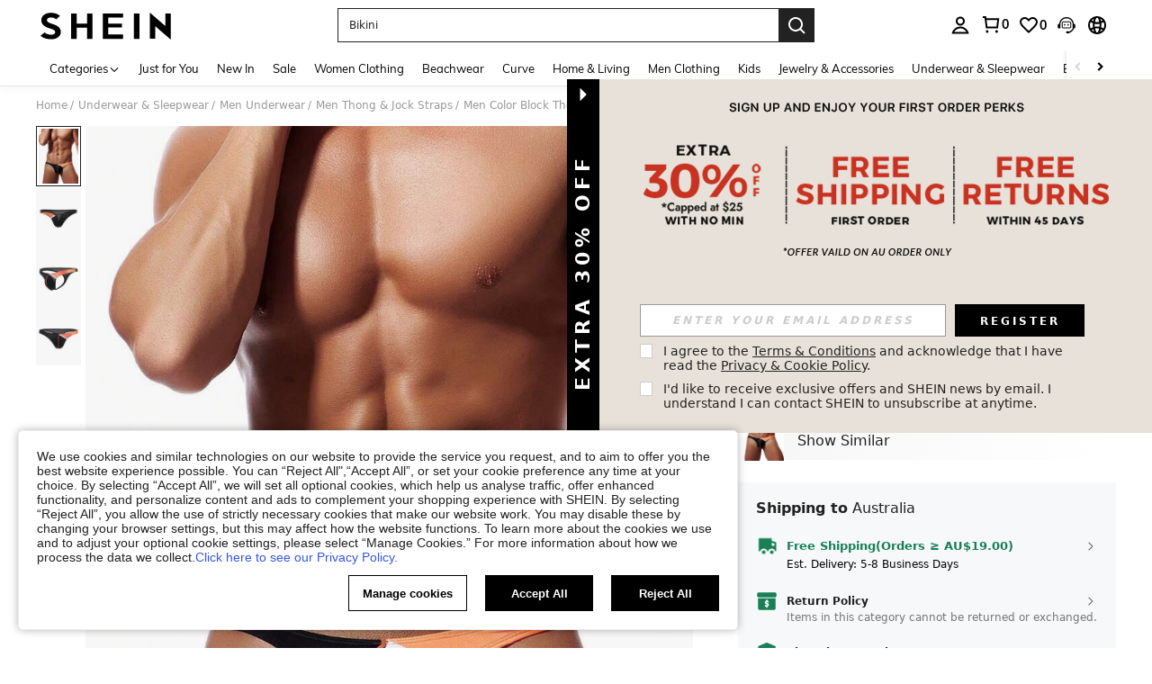

--- FILE ---
content_type: text/javascript; charset=utf-8
request_url: https://au.shein.com/devices/v3/profile/web?callback=smCB_1769045634447&organization=FPNyuLhAtVnAeldjikus&smdata=W7N7Uu94bq%2BVmrg%2BpkkKvFZgZI6vVFKHgSDNWXT9ag8dlcnOFNmVSjusgLdaBDiY0KhJdpkJyOJgPhX%2BFsb6hEvTdmeOG6ni71UUUh%2B%2FohxBtILmq%2FEbuvDQeSEcqqvwtMhYnWsWYdMPIAJgiui1SwLWG4Pf7%2FH%2BculbN6U8R90ilLvIxnoDasMj6A8jtfqCRFwnDTQ9O9slsjC17D62VAMGtCauieKjg8tTDrkiiXbnB%2BYmRaCz73D0eKeaGD11Pgs2dth9LEKEBccnHaHE2rNowUYdTRcnjqkMW55ip%2Bv9gQDj6y4WN5950%2FvsPUg3sC9fpKbJ%2F7MYqfEwBaZjTy%2FiEZgqqOwQXLYwC8lFwb3d8gQ2SRfaUVaEjasxNBMoMkxFARPWSjtMy8rkflBKBOGEHeEY%2F1S8zxMoteb%2B0L06wdW4j%2BI4z9bqtdiTotrNuJnxvy3yYaZnF5En0eENxk%2BzyTCNp9D5VZMEQzWcZrEBY5lV3Z3zGfiLtuSB8BCbyLoOTZ%2FLJjlFT13HbqaLOhANv3CKCSQtA6DdVBaPIjeuF5jlijrQ47BKBmiOmce9hvkL2zUwLe4Lov0BeNfDvFDt%2B83YctAEUTXdD7SPUzNBhz58TsGawF7vRFQkuBtMm7ZDkAyeLys32fjLof9m%2FsK65AWVmRUc%2Fe25ZGSBsYpfMTQHAOg2r%2B7Yx7ikm9jj%2FnK%2BRpcORGkEXU%2BZ%2B0IuNgBnokWu1eTdE%2BYNhaYePJYkz8mSWmJ06j5MJzIMyA60HlM3rpkrJR1D%2Bn%2BRiopkhHoronPrRfZTiI6ACn3zf3QhGHQtkPrW0qkAuLp7nIyWxayKWm6Fri6yJeunKsJ0jauWqfEEXsJe7Sldfz5wv4%2FQ4z6q0a6VPGXeUjtLRxfDCmou9h4YvEQ%2BVaLdMnPMVU2Os28X3bW0cXwLJWQesWleRObau%2F9q%2Bjpq34MI9o12M2KjlT1DQTsFokKl9jprKnzrygW2TkbM2sMo80Q%2FeItsqKdZaNk6JEUItDf08ZCS1COVRlcNcppS2jnqcDWYXc5Urm90Ar9g8z00mx%2B7Pofcp9OZquPAMtSCCJr45zfMSdFptgSPJkRqQK0jbfq3QtauOc9c8Y1FEy14ONtPcAPEnj4V%2FLlx1uwxrA4H6UJn2HYUqUQNT1hj2yt2XFogrdmpm9oQmx8oteDwC2b2TdUdN05xniz96Ka%2B324kIbY6yRdZBjjuQP%2FT3gMbmUEAUjZbj641LbALUWEh9LjMK70Tn1lKOmL7gi7Km8ersrkrUivVtlCOPq0AnUQq4n2EuSVpz4Uf1Tz0xl7YQ6jimZOWEPvNJPO8If%2FzqIT2leEw3homioNqn0XCwjNZoEm1pFA%3D%3D1487577677129&os=web&version=2.0.0
body_size: -697
content:
window['smCB_1769045634447'] && smCB_1769045634447({"code":1100,"detail":{"len":"12","sign":"kqnHTg5SnnBnnV8ta/7z7A==","timestamp":"1487582755342"},"requestId":"9c2724ec19bb1292497d05d4449453f2"})

--- FILE ---
content_type: text/plain;charset=UTF-8
request_url: https://us-fp.apitd.net/web/v2?partner=shein_central
body_size: 582
content:
{"code":"000","result":"IqP/n9aIAdss18D8eDfXnJ3j5R0EMrgh3dX3zjON7Ejq5JtETStaQ1qzjb2d/1wxFawCaYuAtjN4k8gqm7duXsZSR44lVhBjP5akU5dRca+RGEEXCUQPT4kuW10kASzCtE7Kgpq+v9V5hGD+uJmi4opbeGEeXfA1Kw6bSGXeEPHbYqL/[base64]/wNbWQkm280JQtb0tgzkDYLEjuMcs8+NT6aoPgv3PZZR4Y92/xDL8/Tuly5xyTu55K5p6zrZN4p9AvLuKGwmKuZ4K64nOTUUMBiUgGpy1/fKGcpjS953Q==","requestId":"eb80m8ctug2uv99j7vs9gasa09bqb11582edu26ed8x5pepx"}

--- FILE ---
content_type: application/javascript
request_url: https://sc.ltwebstatic.com/she_dist/assets/63290-768d2f2f08b233bf.js
body_size: 16279
content:
(self.webpackChunkSHEIN_W=self.webpackChunkSHEIN_W||[]).push([[29051,63290],{93302:(o,e,l)=>{"use strict";l.d(e,{A:()=>a});var i=l(274061);const n={class:"shein-club-discount__logo"},r=["src"],t={class:"shein-club-discount__discount"},s=["src"],c={class:"shein-club-discount__discount"};const u={name:"ProductItemSheinClubDiscount",props:{discountValue:{type:[String,Number],default:""},publicCdn:{type:String,default:""},type:{type:String,default:"big"}}};l(612928);const a=(0,l(196957).A)(u,[["render",function(o,e,l,u,a,_){return l.discountValue?((0,i.openBlock)(),(0,i.createElementBlock)("div",{key:0,class:(0,i.normalizeClass)(["big"==l.type?"shein-club-discount":"shein-club-discount_small"])},["big"==l.type?((0,i.openBlock)(),(0,i.createElementBlock)(i.Fragment,{key:0},[(0,i.createElementVNode)("div",n,[(0,i.createElementVNode)("img",{src:`${l.publicCdn}/she_dist/images/pay_vip/pay_vip_member_name@5x-9b50cbcf29.png`},null,8,r)]),(0,i.createElementVNode)("div",t,[(0,i.createElementVNode)("div",null,"-"+(0,i.toDisplayString)(l.discountValue)+"%",1)])],64)):((0,i.openBlock)(),(0,i.createElementBlock)(i.Fragment,{key:1},[(0,i.createElementVNode)("img",{src:`${l.publicCdn}/she_dist/images/pay_vip/sui_icon_paidmember_Label_s@5x-5dbacb188f.png`},null,8,s),(0,i.createElementVNode)("div",c,[(0,i.createElementVNode)("div",null,"-"+(0,i.toDisplayString)(l.discountValue)+"%",1)])],64))],2)):(0,i.createCommentVNode)("",!0)}],["__file","ProductItemSheinClubDiscount.vue"]])},190878:(o,e,l)=>{var i=l(528139);i.__esModule&&(i=i.default),"string"==typeof i&&(i=[[o.id,i,""]]),i.locals&&(o.exports=i.locals);(0,l(474424).A)("210436d8",i,!0,{})},207897:(o,e,l)=>{var i=l(337228);i.__esModule&&(i=i.default),"string"==typeof i&&(i=[[o.id,i,""]]),i.locals&&(o.exports=i.locals);(0,l(474424).A)("ed5c9742",i,!0,{})},229208:(o,e,l)=>{var i=l(675661);i.__esModule&&(i=i.default),"string"==typeof i&&(i=[[o.id,i,""]]),i.locals&&(o.exports=i.locals);(0,l(474424).A)("364a80f7",i,!0,{})},230973:(o,e,l)=>{"use strict";l.d(e,{uE:()=>r,KV:()=>m,B3:()=>d,Ou:()=>_,nu:()=>A,vH:()=>s,Hs:()=>t,_n:()=>u});var i=l(644503),n=l(807956);const r=[],t=[],s={pageDetail:{names:["page_goods_detail"],origin:7},pageList:{names:["page_real_class","page_select_class"],origin:7},pageActivity:{names:["page_activity_factory"],origin:8},pageStore:{names:["page_store"],origin:8}};var c=l(665640);function u(...o){try{var e,l,n;if("undefined"==typeof window)return;if(!window.performance)return;let r={eventName:"",resource:"",tag:"",measureTo:"",measureFrom:"",timestamp:Date.now()};if("string"==typeof o[0])r.eventName=o[0],"toNextPageClick"===r.eventName&&(r.measureTo="routeChangeStart");else if("object"==typeof o[0]){const e=o[0]||{};r=(0,i.A)((0,i.A)({},r),e)}if(!r.eventName)return;const t="function"==typeof(null===(e=window)||void 0===e||null===(l=e.clientAnalytics)||void 0===l||null===(n=l.PerformanceTargetCollectInner)||void 0===n?void 0:n.addMetrics),s=_();let c=`__SHEIN__public__${r.eventName}`;return r.tag&&(c=`${c}__${r.tag}`),t?(window.clientAnalytics.PerformanceTargetCollectInner.addMetrics(r),void("performanceMark"===s&&window.performance.mark(c))):(window.CLIENT_SDK.DateTimeMarkList.push(r),void("performanceMark"===s&&window.performance.mark(c)))}catch(o){c.error(o)}}let a;function _(){if(void 0!==a)return a;const o=(0,n.R)("performanceTest")||"",e=(0,n.R)("vueDebug")||"",l=window.localStorage.getItem(`${p}_IS_LABORATORY`);return a="1"===o||"1"===l?"testDateNow":"1"===e?"performanceMark":"dateNow",a}function d(){return!0}"undefined"!=typeof window&&(window.CLIENT_SDK={DateTimeMarkList:[]});const p="__SHEIN_PERFORMANCE_TEST__";function A(){try{const o=window.localStorage.getItem(`${p}_SDK_PAGE`)||"";return o?JSON.parse(o):null}catch(o){return null}}function m(){window.localStorage.setItem(`${p}_SDK_PAGE`,"")}},231399:(o,e,l)=>{"use strict";l.r(e),l.d(e,{default:()=>s});var i=l(655975),n=l.n(i),r=l(687277),t=l.n(r)()(n());t.push([o.id,".shein-club-discount{direction:ltr;display:inline-block;font-size:12px;height:18px;line-height:18px;padding-left:81px;position:relative}[mir] .shein-club-discount{background:#ffe2d3;border-radius:1px;margin-top:6px}.shein-club-discount_small{direction:ltr;display:inline-block;font-size:12px;height:16px;line-height:16px;padding-left:18px;position:relative}[mir] .shein-club-discount_small{margin-top:3px}.shein-club-discount_small>img{height:16px;left:0;position:absolute;top:0;width:18px}.shein-club-discount_small .shein-club-discount__discount{color:#873c00}[mir] .shein-club-discount_small .shein-club-discount__discount{background:#ffe2d3;text-align:center}[mir] .shein-club-discount_small .shein-club-discount__discount>div{transform:scale(.8333)}.shein-club-discount .shein-club-discount__logo{color:#873c00}[mir=ltr] .shein-club-discount .shein-club-discount__logo{margin:0 4px 0 15px}[mir=rtl] .shein-club-discount .shein-club-discount__logo{margin:0 15px 0 4px}.shein-club-discount .shein-club-discount__logo>img{left:0;position:absolute;top:50%;width:81px}[mir] .shein-club-discount .shein-club-discount__logo>img{transform:translateY(-50%)}.shein-club-discount__discount{border-radius:0 1px 1px 0;color:#ffe2d3}[mir] .shein-club-discount__discount{background:#873c00;padding:0 2px;text-align:center}[mir] .shein-club-discount__discount>div{transform:scale(.8333)}","",{version:3,sources:["webpack://./public/src/pages/components/productItem/components/ProductItemSheinClubDiscount.vue"],names:[],mappings:"AAEA,qBAUE,aAAA,CARA,oBAAA,CAGA,cAAA,CAFA,WAAA,CACA,gBAAA,CAKA,iBAAA,CARA,iBAmCF,CApCA,2BAOE,kBAAA,CACA,iBAAA,CAFA,cA8BF,CAzBE,2BAQE,aAAA,CANA,oBAAA,CAIA,cAAA,CAHA,WAAA,CACA,gBAAA,CAGA,iBAAA,CANA,iBAkCJ,CAnCE,iCAKE,cA8BJ,CAnCE,+BAcI,WAAA,CAHA,MAAA,CADA,iBAAA,CAEA,KAAA,CACA,UA6BN,CAzBM,0DAGE,aA2BR,CA9BM,gEAEE,kBAAA,CADA,iBA6BR,CA9BM,oEAMI,sBA2BV,CA7DA,gDAwCI,aAyBJ,CAjEA,0DAyCI,mBAwBJ,CAjEA,0DAyCI,mBAwBJ,CAjEA,oDA4CM,MAAA,CADA,iBAAA,CAEA,OAAA,CAEA,UAyBN,CAxEA,0DA8CM,0BA0BN,CAtBE,+BAKE,yBAAA,CAFA,aA0BJ,CA7BE,qCAEE,kBAAA,CAEA,aAAA,CAHA,iBA4BJ,CA7BE,yCAOI,sBAyBN",sourcesContent:["@import '~public/src/less/variables.less';@import '~public/src/less/mixins/lib.less';@import '~public/src/less/mixins/grid.less';@import '~public/src/less/mixins/buttons.less';@import '~public/src/less/mixins/clamp.less';@sui_color_brand: #000000;@sui_color_main: #222222;@sui_color_discount: #FA6338;@sui_color_discount_dark: #C44A01;@sui_color_promo: #FA6338;@sui_color_promo_dark: #C44A01;@sui_color_promo_bg: #FFF6F3;@sui_color_highlight: #C44A01;@sui_color_highlight_special: #337EFF;@sui_color_welfare: #FA6338;@sui_color_welfare_dark: #C44A01;@sui_color_welfare_bg: #FFF6F3;@sui_color_honor: #FACF19;@sui_color_safety: #198055;@sui_color_safety_bg: #F5FCFB;@sui_color_new: #3CBD45;@sui_color_link: #2D68A8;@sui_color_note_light_bg: #EFF3F8;@sui_color_flash: #FACF19;@sui_color_guide: #FE3B30;@sui_color_unusual: #BF4123;@sui_color_unusual_bg: #FAF0EE;@sui_color_success: #198055;@sui_color_prompt_unusual: #FFE1DB;@sui_color_prompt_warning: #FFF1D5;@sui_color_prompt_success: #E5F5E6;@sui_color_prompt_common: #D9EAFF;@sui_color_button_stroke_light: #BBBBBB;@sui_color_micro_emphasis: #A86104;@sui_color_micro_emphasis_bg: #FFF8EB;@sui_color_lightgreen: #198055;@sui_color_warning: #EF9B00;@sui_color_black: #000000;@sui_color_black_alpha80: rgba(0,0,0,.8);@sui_color_black_alpha60: rgba(0,0,0,.6);@sui_color_black_alpha30: rgba(0,0,0,.3);@sui_color_black_alpha16: rgba(0,0,0,.16);@sui_color_white: #ffffff;@sui_color_white_alpha80: rgba(255,255,255,.8);@sui_color_white_alpha60: rgba(255,255,255,.6);@sui_color_white_alpha30: rgba(255,255,255,.3);@sui_color_white_alpha96: rgba(255,255,255,.96);@sui_color_gray_dark1: #222222;@sui_color_gray_alpha60: rgba(34,34,34,.6);@sui_color_gray_alpha30: rgba(34,34,34,.3);@sui_color_gray_dark2: #666666;@sui_color_gray_dark3: #767676;@sui_color_gray_light1: #959595;@sui_color_gray_light2: #bbbbbb;@sui_color_gray_light3: #cccccc;@sui_color_gray_weak1: #e5e5e5;@sui_color_gray_weak2: #F6F6F6;@sui_color_gray_weak1a: #F2F2F2;@sui_color_club_rosegold_dark1: #873C00;@sui_color_club_rosegold_dark2: #C96E3F;@sui_color_club_rosegold_dark3: #DA7E50;@sui_color_club_rosegold_dark4: #EAA27E;@sui_color_club_rosegold: #FFBA97;@sui_color_club_rosegold_light1: #FFD8C4;@sui_color_club_rosegold_light2: #FFE2D3;@sui_color_club_gold: #FEECC3;@sui_color_club_black: #161616;@sui_color_club_orange: #FF7F46;\n\n.shein-club-discount {\n  position: relative;\n  display: inline-block;\n  height: 18px;\n  line-height: 18px;\n  font-size: 12px;\n  margin-top: 6px;\n  background: #ffe2d3;\n  border-radius: 1px;\n  padding-left: 81px/* rtl:ignore */;\n  direction: ltr/* rtl:ignore */;\n  &_small {\n    position: relative;\n    display: inline-block;\n    height: 16px;\n    line-height: 16px;\n    margin-top: 3px;\n    font-size: 12px;\n    padding-left: 18px /* rtl:ignore */;\n    direction: ltr /* rtl:ignore */;\n    > img {\n      position: absolute;\n      left: 0 /* rtl:ignore */;\n      top: 0;\n      width: 18px;\n      height: 16px;\n    }\n    .shein-club-discount {\n      &__discount {\n        text-align: center;\n        background: #ffe2d3;\n        color: #873c00;\n\n        > div {\n          transform: scale(0.8333);\n        }\n      }\n    }\n  }\n  .shein-club-discount__logo {\n    color: #873c00;\n    margin: 0 4px 0 15px;\n    > img {\n      position: absolute;\n      left: 0 /* rtl:ignore */;\n      top: 50%;\n      transform: translateY(-50%);\n      width: 81px;\n    }\n  }\n  &__discount {\n    text-align: center;\n    background: #873c00;\n    color: #ffe2d3;\n    padding: 0 2px;\n    border-radius: 0 1px 1px 0 /* rtl:ignore */;\n    > div {\n      transform: scale(0.8333);\n    }\n  }\n}\n"],sourceRoot:""}]);const s=t},279788:(o,e,l)=>{var i=l(408705);i.__esModule&&(i=i.default),"string"==typeof i&&(i=[[o.id,i,""]]),i.locals&&(o.exports=i.locals);(0,l(474424).A)("f2ab5d2a",i,!0,{})},337228:(o,e,l)=>{"use strict";l.r(e),l.d(e,{default:()=>s});var i=l(655975),n=l.n(i),r=l(687277),t=l.n(r)()(n());t.push([o.id,".productEstimatedTagNewRetail{align-items:center;display:flex;height:18px}.productEstimatedTagNewRetail__retail{color:#767676;font-size:12px;line-height:1;text-decoration:line-through}","",{version:3,sources:["webpack://./public/src/pages/detail/main/components/common/price/components/estimated-tag/components/EstimatedTagNewRetail.vue"],names:[],mappings:"AAEA,8BAEE,kBAAA,CADA,YAAA,CAEA,WA0BF,CAxBE,sCACE,aAAA,CACA,cAAA,CACA,aAAA,CACA,4BA0BJ",sourcesContent:["@import '~public/src/less/variables.less';@import '~public/src/less/mixins/lib.less';@import '~public/src/less/mixins/grid.less';@import '~public/src/less/mixins/buttons.less';@import '~public/src/less/mixins/clamp.less';@sui_color_brand: #000000;@sui_color_main: #222222;@sui_color_discount: #FA6338;@sui_color_discount_dark: #C44A01;@sui_color_promo: #FA6338;@sui_color_promo_dark: #C44A01;@sui_color_promo_bg: #FFF6F3;@sui_color_highlight: #C44A01;@sui_color_highlight_special: #337EFF;@sui_color_welfare: #FA6338;@sui_color_welfare_dark: #C44A01;@sui_color_welfare_bg: #FFF6F3;@sui_color_honor: #FACF19;@sui_color_safety: #198055;@sui_color_safety_bg: #F5FCFB;@sui_color_new: #3CBD45;@sui_color_link: #2D68A8;@sui_color_note_light_bg: #EFF3F8;@sui_color_flash: #FACF19;@sui_color_guide: #FE3B30;@sui_color_unusual: #BF4123;@sui_color_unusual_bg: #FAF0EE;@sui_color_success: #198055;@sui_color_prompt_unusual: #FFE1DB;@sui_color_prompt_warning: #FFF1D5;@sui_color_prompt_success: #E5F5E6;@sui_color_prompt_common: #D9EAFF;@sui_color_button_stroke_light: #BBBBBB;@sui_color_micro_emphasis: #A86104;@sui_color_micro_emphasis_bg: #FFF8EB;@sui_color_lightgreen: #198055;@sui_color_warning: #EF9B00;@sui_color_black: #000000;@sui_color_black_alpha80: rgba(0,0,0,.8);@sui_color_black_alpha60: rgba(0,0,0,.6);@sui_color_black_alpha30: rgba(0,0,0,.3);@sui_color_black_alpha16: rgba(0,0,0,.16);@sui_color_white: #ffffff;@sui_color_white_alpha80: rgba(255,255,255,.8);@sui_color_white_alpha60: rgba(255,255,255,.6);@sui_color_white_alpha30: rgba(255,255,255,.3);@sui_color_white_alpha96: rgba(255,255,255,.96);@sui_color_gray_dark1: #222222;@sui_color_gray_alpha60: rgba(34,34,34,.6);@sui_color_gray_alpha30: rgba(34,34,34,.3);@sui_color_gray_dark2: #666666;@sui_color_gray_dark3: #767676;@sui_color_gray_light1: #959595;@sui_color_gray_light2: #bbbbbb;@sui_color_gray_light3: #cccccc;@sui_color_gray_weak1: #e5e5e5;@sui_color_gray_weak2: #F6F6F6;@sui_color_gray_weak1a: #F2F2F2;@sui_color_club_rosegold_dark1: #873C00;@sui_color_club_rosegold_dark2: #C96E3F;@sui_color_club_rosegold_dark3: #DA7E50;@sui_color_club_rosegold_dark4: #EAA27E;@sui_color_club_rosegold: #FFBA97;@sui_color_club_rosegold_light1: #FFD8C4;@sui_color_club_rosegold_light2: #FFE2D3;@sui_color_club_gold: #FEECC3;@sui_color_club_black: #161616;@sui_color_club_orange: #FF7F46;\n\n.productEstimatedTagNewRetail {\n  display: flex;\n  align-items: center;\n  height: 18px;\n\n  &__retail {\n    color: #767676;\n    font-size: 12px;\n    line-height: 1;\n    text-decoration: line-through;\n  }\n\n}\n"],sourceRoot:""}]);const s=t},358524:(o,e,l)=>{"use strict";l.r(e),l.d(e,{default:()=>s});var i=l(655975),n=l.n(i),r=l(687277),t=l.n(r)()(n());t.push([o.id,".bsc-price__front{order:-1}.productDiscountInfoDe{display:flex}.productDiscountInfoDe__ssp{grid-column-gap:4px;-moz-column-gap:4px;column-gap:4px}.productDiscountInfoDe__ssp,.productDiscountInfoDe__ssp-desc{align-items:flex-end;display:grid;grid-template-columns:-webkit-max-content -webkit-max-content;grid-template-columns:max-content max-content;height:16px}.productDiscountInfoDe__ssp-desc{grid-column-gap:2px;-moz-column-gap:2px;column-gap:2px}.productDiscountInfoDe__ssp-tips,.productDiscountInfoDe__ssp-value{color:#767676;font-size:12px;font-weight:400;line-height:1}.productDiscountInfoDe__ssp-value{text-decoration:line-through}.productDiscountInfoDe__rrp{grid-column-gap:4px;align-items:center;-moz-column-gap:4px;column-gap:4px}.productDiscountInfoDe__rrp,.productDiscountInfoDe__rrp-value{display:grid;grid-template-columns:-webkit-max-content -webkit-max-content;grid-template-columns:max-content max-content}.productDiscountInfoDe__rrp-value{color:#767676;font-size:12px;font-weight:400;line-height:1;grid-column-gap:2px;-moz-column-gap:2px;column-gap:2px}.productDiscountInfoDe__original{width:98%;grid-column-gap:4px;-moz-column-gap:4px;column-gap:4px}.productDiscountInfoDe__original,.productDiscountInfoDe__original-desc{align-items:center;display:grid;grid-template-columns:-webkit-max-content -webkit-max-content;grid-template-columns:max-content max-content;height:16px}.productDiscountInfoDe__original-desc{grid-column-gap:2px;-moz-column-gap:2px;column-gap:2px}.productDiscountInfoDe__original_floor{justify-content:flex-end}.productDiscountInfoDe__original-tips,.productDiscountInfoDe__original-value{color:#767676;font-size:12px;font-weight:400;line-height:1}","",{version:3,sources:["webpack://./public/src/pages/detail/main/components/common/price/components/discount-info/DiscountInfoDe.vue"],names:[],mappings:"AAEA,kBACE,QA0BF,CAxBA,uBACE,YA0BF,CAxBE,4BAGE,mBAAA,CAAA,mBAAA,CAAA,cA4BJ,CAvBE,6DAJE,oBAAA,CAHA,YAAA,CACA,6DAAA,CAAA,6CAAA,CAGA,WAiCJ,CA9BE,iCAGE,mBAAA,CAAA,mBAAA,CAAA,cA2BJ,CAhBE,mEAHE,aAAA,CAFA,cAAA,CADA,eAAA,CAEA,aAiCJ,CA7BE,kCAKE,4BAwBJ,CArBG,4BAGC,mBAAA,CACA,kBAAA,CADA,mBAAA,CAAA,cAwBJ,CApBE,8DANE,YAAA,CACA,6DAAA,CAAA,6CAkCJ,CA7BE,kCAIE,aAAA,CAFA,cAAA,CADA,eAAA,CAEA,aAAA,CAIA,mBAAA,CAAA,mBAAA,CAAA,cAsBJ,CAnBE,iCACE,SAAA,CAIA,mBAAA,CAAA,mBAAA,CAAA,cAsBJ,CAnBI,uEAFA,kBAAA,CAHA,YAAA,CACA,6DAAA,CAAA,6CAAA,CAGA,WA2BJ,CA1BI,sCAGE,mBAAA,CAAA,mBAAA,CAAA,cAuBN,CAjBE,uCACE,wBAmBJ,CARE,6EAIE,aAAA,CAFA,cAAA,CADA,eAAA,CAEA,aAiBJ",sourcesContent:["@import '~public/src/less/variables.less';@import '~public/src/less/mixins/lib.less';@import '~public/src/less/mixins/grid.less';@import '~public/src/less/mixins/buttons.less';@import '~public/src/less/mixins/clamp.less';@sui_color_brand: #000000;@sui_color_main: #222222;@sui_color_discount: #FA6338;@sui_color_discount_dark: #C44A01;@sui_color_promo: #FA6338;@sui_color_promo_dark: #C44A01;@sui_color_promo_bg: #FFF6F3;@sui_color_highlight: #C44A01;@sui_color_highlight_special: #337EFF;@sui_color_welfare: #FA6338;@sui_color_welfare_dark: #C44A01;@sui_color_welfare_bg: #FFF6F3;@sui_color_honor: #FACF19;@sui_color_safety: #198055;@sui_color_safety_bg: #F5FCFB;@sui_color_new: #3CBD45;@sui_color_link: #2D68A8;@sui_color_note_light_bg: #EFF3F8;@sui_color_flash: #FACF19;@sui_color_guide: #FE3B30;@sui_color_unusual: #BF4123;@sui_color_unusual_bg: #FAF0EE;@sui_color_success: #198055;@sui_color_prompt_unusual: #FFE1DB;@sui_color_prompt_warning: #FFF1D5;@sui_color_prompt_success: #E5F5E6;@sui_color_prompt_common: #D9EAFF;@sui_color_button_stroke_light: #BBBBBB;@sui_color_micro_emphasis: #A86104;@sui_color_micro_emphasis_bg: #FFF8EB;@sui_color_lightgreen: #198055;@sui_color_warning: #EF9B00;@sui_color_black: #000000;@sui_color_black_alpha80: rgba(0,0,0,.8);@sui_color_black_alpha60: rgba(0,0,0,.6);@sui_color_black_alpha30: rgba(0,0,0,.3);@sui_color_black_alpha16: rgba(0,0,0,.16);@sui_color_white: #ffffff;@sui_color_white_alpha80: rgba(255,255,255,.8);@sui_color_white_alpha60: rgba(255,255,255,.6);@sui_color_white_alpha30: rgba(255,255,255,.3);@sui_color_white_alpha96: rgba(255,255,255,.96);@sui_color_gray_dark1: #222222;@sui_color_gray_alpha60: rgba(34,34,34,.6);@sui_color_gray_alpha30: rgba(34,34,34,.3);@sui_color_gray_dark2: #666666;@sui_color_gray_dark3: #767676;@sui_color_gray_light1: #959595;@sui_color_gray_light2: #bbbbbb;@sui_color_gray_light3: #cccccc;@sui_color_gray_weak1: #e5e5e5;@sui_color_gray_weak2: #F6F6F6;@sui_color_gray_weak1a: #F2F2F2;@sui_color_club_rosegold_dark1: #873C00;@sui_color_club_rosegold_dark2: #C96E3F;@sui_color_club_rosegold_dark3: #DA7E50;@sui_color_club_rosegold_dark4: #EAA27E;@sui_color_club_rosegold: #FFBA97;@sui_color_club_rosegold_light1: #FFD8C4;@sui_color_club_rosegold_light2: #FFE2D3;@sui_color_club_gold: #FEECC3;@sui_color_club_black: #161616;@sui_color_club_orange: #FF7F46;\n\n.bsc-price__front {\n  order: -1; // 价格前置\n}\n.productDiscountInfoDe {\n  display: flex;\n\n  &__ssp {\n    display: grid;\n    grid-template-columns: max-content max-content;\n    column-gap: 4px;\n    align-items: flex-end;\n    height: 16px;\n  }\n\n  &__ssp-desc {\n    display: grid;\n    grid-template-columns: max-content max-content;\n    column-gap: 2px;\n    align-items: flex-end;\n    height: 16px;\n  }\n  &__ssp-tips {\n    font-weight: 400;\n    font-size: 12px;\n    line-height: 1;\n    color: #767676;\n  }\n\n  &__ssp-value {\n    font-weight: 400;\n    font-size: 12px;\n    line-height: 1;\n    color: #767676;\n    text-decoration: line-through;\n  }\n\n   &__rrp {\n    display: grid;\n    grid-template-columns: max-content max-content;\n    column-gap: 4px;\n    align-items: center;\n  }\n\n  &__rrp-value {\n    font-weight: 400;\n    font-size: 12px;\n    line-height: 1;\n    color: #767676;\n    display: grid;\n    grid-template-columns: max-content max-content;\n    column-gap: 2px;\n  }\n\n  &__original {\n    width: 98%;\n\n    display: grid;\n    grid-template-columns: max-content max-content;\n    column-gap: 4px;\n    align-items: center;\n    height: 16px;\n    &-desc {\n      display: grid;\n      grid-template-columns: max-content max-content;\n      column-gap: 2px;\n      align-items: center;\n      height: 16px;\n    }\n  }\n\n  &__original_floor {\n    justify-content: flex-end;\n  }\n\n  &__original-tips {\n    font-weight: 400;\n    font-size: 12px;\n    line-height: 1;\n    color: #767676;\n  }\n\n\n  &__original-value {\n    font-weight: 400;\n    font-size: 12px;\n    line-height: 1;\n    color: #767676;\n  }\n\n}\n"],sourceRoot:""}]);const s=t},373201:(o,e,l)=>{"use strict";l.r(e),l.d(e,{default:()=>s});var i=l(655975),n=l.n(i),r=l(687277),t=l.n(r)()(n());t.push([o.id,".productDiscountPercent{direction:ltr;display:inline-block;font-size:12px;font-style:normal;font-weight:400;vertical-align:middle}[mir] .productDiscountPercent{text-align:center}.bsc-discount-percent__front{order:-1}","",{version:3,sources:["webpack://./public/src/pages/detail/main/components/common/price/components/discount-info/DiscountPercent.vue"],names:[],mappings:"AAEA,wBAIE,aAAA,CAHA,oBAAA,CAIA,cAAA,CAEA,iBAAA,CADA,eAAA,CAJA,qBA+BF,CAjCA,8BAGE,iBA8BF,CAxBA,6BACE,QA0BF",sourcesContent:["@import '~public/src/less/variables.less';@import '~public/src/less/mixins/lib.less';@import '~public/src/less/mixins/grid.less';@import '~public/src/less/mixins/buttons.less';@import '~public/src/less/mixins/clamp.less';@sui_color_brand: #000000;@sui_color_main: #222222;@sui_color_discount: #FA6338;@sui_color_discount_dark: #C44A01;@sui_color_promo: #FA6338;@sui_color_promo_dark: #C44A01;@sui_color_promo_bg: #FFF6F3;@sui_color_highlight: #C44A01;@sui_color_highlight_special: #337EFF;@sui_color_welfare: #FA6338;@sui_color_welfare_dark: #C44A01;@sui_color_welfare_bg: #FFF6F3;@sui_color_honor: #FACF19;@sui_color_safety: #198055;@sui_color_safety_bg: #F5FCFB;@sui_color_new: #3CBD45;@sui_color_link: #2D68A8;@sui_color_note_light_bg: #EFF3F8;@sui_color_flash: #FACF19;@sui_color_guide: #FE3B30;@sui_color_unusual: #BF4123;@sui_color_unusual_bg: #FAF0EE;@sui_color_success: #198055;@sui_color_prompt_unusual: #FFE1DB;@sui_color_prompt_warning: #FFF1D5;@sui_color_prompt_success: #E5F5E6;@sui_color_prompt_common: #D9EAFF;@sui_color_button_stroke_light: #BBBBBB;@sui_color_micro_emphasis: #A86104;@sui_color_micro_emphasis_bg: #FFF8EB;@sui_color_lightgreen: #198055;@sui_color_warning: #EF9B00;@sui_color_black: #000000;@sui_color_black_alpha80: rgba(0,0,0,.8);@sui_color_black_alpha60: rgba(0,0,0,.6);@sui_color_black_alpha30: rgba(0,0,0,.3);@sui_color_black_alpha16: rgba(0,0,0,.16);@sui_color_white: #ffffff;@sui_color_white_alpha80: rgba(255,255,255,.8);@sui_color_white_alpha60: rgba(255,255,255,.6);@sui_color_white_alpha30: rgba(255,255,255,.3);@sui_color_white_alpha96: rgba(255,255,255,.96);@sui_color_gray_dark1: #222222;@sui_color_gray_alpha60: rgba(34,34,34,.6);@sui_color_gray_alpha30: rgba(34,34,34,.3);@sui_color_gray_dark2: #666666;@sui_color_gray_dark3: #767676;@sui_color_gray_light1: #959595;@sui_color_gray_light2: #bbbbbb;@sui_color_gray_light3: #cccccc;@sui_color_gray_weak1: #e5e5e5;@sui_color_gray_weak2: #F6F6F6;@sui_color_gray_weak1a: #F2F2F2;@sui_color_club_rosegold_dark1: #873C00;@sui_color_club_rosegold_dark2: #C96E3F;@sui_color_club_rosegold_dark3: #DA7E50;@sui_color_club_rosegold_dark4: #EAA27E;@sui_color_club_rosegold: #FFBA97;@sui_color_club_rosegold_light1: #FFD8C4;@sui_color_club_rosegold_light2: #FFE2D3;@sui_color_club_gold: #FEECC3;@sui_color_club_black: #161616;@sui_color_club_orange: #FF7F46;\n\n.productDiscountPercent {\n  display: inline-block;\n  vertical-align: middle;\n  text-align: center;\n  direction: ltr /*rtl:ignore*/;\n  font-size: 12px;\n  font-weight: 400;\n  font-style: normal;\n}\n.bsc-discount-percent__front {\n  order: -1\n}\n"],sourceRoot:""}]);const s=t},408705:(o,e,l)=>{"use strict";l.r(e),l.d(e,{default:()=>s});var i=l(655975),n=l.n(i),r=l(687277),t=l.n(r)()(n());t.push([o.id,".bsc-price__front{order:-1}.productDiscountInfoFr{display:flex}.productDiscountInfoFr__ssp{display:grid;grid-template-columns:-webkit-max-content -webkit-max-content;grid-template-columns:max-content max-content;grid-column-gap:4px;align-items:flex-end;-moz-column-gap:4px;column-gap:4px;height:16px}.productDiscountInfoFr__ssp-tips{color:#767676;font-size:12px;font-weight:400;line-height:1}[mir=ltr] .productDiscountInfoFr__ssp-tips{margin-right:2px}[mir=rtl] .productDiscountInfoFr__ssp-tips{margin-left:2px}.productDiscountInfoFr__ssp-value{color:#767676;font-size:12px;font-weight:400;line-height:1;text-decoration:line-through}.productDiscountInfoFr__rrp{grid-column-gap:4px;-moz-column-gap:4px;column-gap:4px}.productDiscountInfoFr__rrp,.productDiscountInfoFr__rrp-desc{align-items:center;display:grid;grid-template-columns:-webkit-max-content -webkit-max-content;grid-template-columns:max-content max-content}.productDiscountInfoFr__rrp-desc{grid-column-gap:2px;-moz-column-gap:2px;column-gap:2px}.productDiscountInfoFr__rrp-discount,.productDiscountInfoFr__rrp-tips,.productDiscountInfoFr__rrp-value{color:#767676;font-size:12px;font-weight:400;line-height:1}.productDiscountInfoFr__rrp-discount{align-items:center;display:flex;height:32px;justify-content:center}[mir] .productDiscountInfoFr__rrp-discount{border:.5px solid #767676;border-radius:2px;padding:1px 2px}","",{version:3,sources:["webpack://./public/src/pages/detail/main/components/common/price/components/discount-info/DiscountInfoFr.vue"],names:[],mappings:"AAEA,kBACE,QA0BF,CAxBA,uBACE,YA0BF,CAxBE,4BACE,YAAA,CACA,6DAAA,CAAA,6CAAA,CACA,mBAAA,CACA,oBAAA,CADA,mBAAA,CAAA,cAAA,CAEA,WA0BJ,CAvBE,iCAIE,aAAA,CAFA,cAAA,CADA,eAAA,CAEA,aA2BJ,CA9BE,2CAKE,gBAyBJ,CA9BE,2CAKE,eAyBJ,CAtBE,kCAIE,aAAA,CAFA,cAAA,CADA,eAAA,CAEA,aAAA,CAEA,4BAwBJ,CArBG,4BAGC,mBAAA,CAAA,mBAAA,CAAA,cAwBJ,CAtBI,6DADA,kBAAA,CAHA,YAAA,CACA,6DAAA,CAAA,6CA+BJ,CA5BI,iCAGE,mBAAA,CAAA,mBAAA,CAAA,cAyBN,CANE,wGAHE,aAAA,CAFA,cAAA,CADA,eAAA,CAEA,aAmCJ,CA/BE,qCAEE,kBAAA,CADA,YAAA,CAIA,WAAA,CAFA,sBA4BJ,CA/BE,2CAQE,yBAAA,CADA,iBAAA,CADA,eAyBJ",sourcesContent:["@import '~public/src/less/variables.less';@import '~public/src/less/mixins/lib.less';@import '~public/src/less/mixins/grid.less';@import '~public/src/less/mixins/buttons.less';@import '~public/src/less/mixins/clamp.less';@sui_color_brand: #000000;@sui_color_main: #222222;@sui_color_discount: #FA6338;@sui_color_discount_dark: #C44A01;@sui_color_promo: #FA6338;@sui_color_promo_dark: #C44A01;@sui_color_promo_bg: #FFF6F3;@sui_color_highlight: #C44A01;@sui_color_highlight_special: #337EFF;@sui_color_welfare: #FA6338;@sui_color_welfare_dark: #C44A01;@sui_color_welfare_bg: #FFF6F3;@sui_color_honor: #FACF19;@sui_color_safety: #198055;@sui_color_safety_bg: #F5FCFB;@sui_color_new: #3CBD45;@sui_color_link: #2D68A8;@sui_color_note_light_bg: #EFF3F8;@sui_color_flash: #FACF19;@sui_color_guide: #FE3B30;@sui_color_unusual: #BF4123;@sui_color_unusual_bg: #FAF0EE;@sui_color_success: #198055;@sui_color_prompt_unusual: #FFE1DB;@sui_color_prompt_warning: #FFF1D5;@sui_color_prompt_success: #E5F5E6;@sui_color_prompt_common: #D9EAFF;@sui_color_button_stroke_light: #BBBBBB;@sui_color_micro_emphasis: #A86104;@sui_color_micro_emphasis_bg: #FFF8EB;@sui_color_lightgreen: #198055;@sui_color_warning: #EF9B00;@sui_color_black: #000000;@sui_color_black_alpha80: rgba(0,0,0,.8);@sui_color_black_alpha60: rgba(0,0,0,.6);@sui_color_black_alpha30: rgba(0,0,0,.3);@sui_color_black_alpha16: rgba(0,0,0,.16);@sui_color_white: #ffffff;@sui_color_white_alpha80: rgba(255,255,255,.8);@sui_color_white_alpha60: rgba(255,255,255,.6);@sui_color_white_alpha30: rgba(255,255,255,.3);@sui_color_white_alpha96: rgba(255,255,255,.96);@sui_color_gray_dark1: #222222;@sui_color_gray_alpha60: rgba(34,34,34,.6);@sui_color_gray_alpha30: rgba(34,34,34,.3);@sui_color_gray_dark2: #666666;@sui_color_gray_dark3: #767676;@sui_color_gray_light1: #959595;@sui_color_gray_light2: #bbbbbb;@sui_color_gray_light3: #cccccc;@sui_color_gray_weak1: #e5e5e5;@sui_color_gray_weak2: #F6F6F6;@sui_color_gray_weak1a: #F2F2F2;@sui_color_club_rosegold_dark1: #873C00;@sui_color_club_rosegold_dark2: #C96E3F;@sui_color_club_rosegold_dark3: #DA7E50;@sui_color_club_rosegold_dark4: #EAA27E;@sui_color_club_rosegold: #FFBA97;@sui_color_club_rosegold_light1: #FFD8C4;@sui_color_club_rosegold_light2: #FFE2D3;@sui_color_club_gold: #FEECC3;@sui_color_club_black: #161616;@sui_color_club_orange: #FF7F46;\n\n.bsc-price__front {\n  order: -1; // 价格前置\n}\n.productDiscountInfoFr {\n  display: flex;\n\n  &__ssp {\n    display: grid;\n    grid-template-columns: max-content max-content;\n    column-gap: 4px;\n    align-items: flex-end;\n    height: 16px;\n  }\n\n  &__ssp-tips {\n    font-weight: 400;\n    font-size: 12px;\n    line-height: 1;\n    color: #767676;\n    margin-right: 2px;\n  }\n\n  &__ssp-value {\n    font-weight: 400;\n    font-size: 12px;\n    line-height: 1;\n    color: #767676;\n    text-decoration: line-through;\n  }\n\n   &__rrp {\n    display: grid;\n    grid-template-columns: max-content max-content;\n    column-gap: 4px;\n    align-items: center;\n    &-desc {\n      display: grid;\n      grid-template-columns: max-content max-content;\n      column-gap: 2px;\n      align-items: center;\n    }\n  }\n\n  &__rrp-value {\n    font-weight: 400;\n    font-size: 12px;\n    line-height: 1;\n    color: #767676;\n  }\n\n    &__rrp-tips {\n    font-weight: 400;\n    font-size: 12px;\n    line-height: 1;\n    color: #767676;\n  }\n\n  &__rrp-discount {\n    display: flex;\n    align-items: center;\n    justify-content: center;\n\n    height: 32px;\n    padding: 1px 2px;\n    border-radius: 2px;\n    border: 0.5px solid #767676;\n\n    font-weight: 400;\n    font-size: 12px;\n    line-height: 1;\n    color: #767676;\n  }\n\n}\n"],sourceRoot:""}]);const s=t},423162:(o,e,l)=>{var i=l(579219);i.__esModule&&(i=i.default),"string"==typeof i&&(i=[[o.id,i,""]]),i.locals&&(o.exports=i.locals);(0,l(474424).A)("7a134573",i,!0,{})},429051:(o,e,l)=>{"use strict";l.d(e,{A:()=>n,u:()=>r});var i=l(737787);function n(o,e={}){var l,n,r;const t="undefined"!=typeof window&&void 0!==window.gbCommonInfo?window.gbCommonInfo:{},{SiteUID:s=(null==t?void 0:t.SiteUID)||"",APOLLO_CONFIG:c={}}=e||{};return null!==(l=null!==(n=null!==(r=e.ENABLE_MIDDLE_EAST_FONT)&&void 0!==r?r:c.ENABLE_MIDDLE_EAST_FONT)&&void 0!==n?n:null==t?void 0:t.ENABLE_MIDDLE_EAST_FONT)&&void 0!==l&&l?"ar"!==s?o:(0,i.X)(o):o}function r(o={}){return{replaceCurrencySymbols:e=>n(e,o)}}},528139:(o,e,l)=>{"use strict";l.r(e),l.d(e,{default:()=>s});var i=l(655975),n=l.n(i),r=l(687277),t=l.n(r)()(n());t.push([o.id,".ProductIntroHeadPrice-saveTag{align-items:center;display:flex}[mir] .ProductIntroHeadPrice-saveTag{transform:translateY(-3px)}.ProductIntroHeadPrice-saveTag .bsc-discount-percent__icon svg{vertical-align:text-bottom}.ProductIntroHeadPrice-saveTag .bsc-discount-percent{font-weight:400}[mir] .ProductIntroHeadPrice-saveTag__right .ProductIntroHeadPrice-saveTag__save-icon{transform:scaleX(-1)}.ProductIntroHeadPrice-saveTag__box{align-items:center;color:#fe4d00;display:flex;font-size:12px;position:relative}[mir] .ProductIntroHeadPrice-saveTag__box{background:#feefeb;padding:2px 3px}[mir=ltr] .ProductIntroHeadPrice-saveTag__box{border-radius:2px 2px 2px 0}[mir=rtl] .ProductIntroHeadPrice-saveTag__box{border-radius:2px 2px 0 2px}.ProductIntroHeadPrice-saveTag__brand-deals{color:#fff}[mir] .ProductIntroHeadPrice-saveTag__brand-deals{background:#fa6338}.ProductIntroHeadPrice-saveTag__save-icon{bottom:0;position:absolute}[mir=ltr] .ProductIntroHeadPrice-saveTag__save-icon{left:-5px}[mir=rtl] .ProductIntroHeadPrice-saveTag__save-icon{right:-5px}.ProductIntroHeadPrice-saveTag__retail{color:#767676;font-size:12px;text-decoration:line-through}[mir=ltr] .ProductIntroHeadPrice-saveTag__retail{margin-left:4px}[mir=rtl] .ProductIntroHeadPrice-saveTag__retail{margin-right:4px}","",{version:3,sources:["webpack://./public/src/pages/detail/main/components/common/price/components/DiscountAmount.vue"],names:[],mappings:"AAEA,+BAEE,kBAAA,CADA,YA4BF,CA7BA,qCAGE,0BA0BF,CA7BA,+DAMM,0BA0BN,CAhCA,qDAUI,eAyBJ,CAvBE,sFAEI,oBAwBN,CArBE,oCAGE,kBAAA,CAIA,aAAA,CALA,YAAA,CAMA,cAAA,CAPA,iBA8BJ,CA/BE,0CAME,kBAAA,CAFA,eA2BJ,CA/BE,8CAKE,2BA0BJ,CA/BE,8CAKE,2BA0BJ,CApBE,4CAEE,UAsBJ,CAxBE,kDACE,kBAuBJ,CAnBE,0CAGE,QAAA,CAFA,iBAuBJ,CAxBE,oDAEE,SAsBJ,CAxBE,oDAEE,UAsBJ,CAnBE,uCAEE,aAAA,CADA,cAAA,CAGA,4BAqBJ,CAzBE,iDAGE,eAsBJ,CAzBE,iDAGE,gBAsBJ",sourcesContent:["@import '~public/src/less/variables.less';@import '~public/src/less/mixins/lib.less';@import '~public/src/less/mixins/grid.less';@import '~public/src/less/mixins/buttons.less';@import '~public/src/less/mixins/clamp.less';@sui_color_brand: #000000;@sui_color_main: #222222;@sui_color_discount: #FA6338;@sui_color_discount_dark: #C44A01;@sui_color_promo: #FA6338;@sui_color_promo_dark: #C44A01;@sui_color_promo_bg: #FFF6F3;@sui_color_highlight: #C44A01;@sui_color_highlight_special: #337EFF;@sui_color_welfare: #FA6338;@sui_color_welfare_dark: #C44A01;@sui_color_welfare_bg: #FFF6F3;@sui_color_honor: #FACF19;@sui_color_safety: #198055;@sui_color_safety_bg: #F5FCFB;@sui_color_new: #3CBD45;@sui_color_link: #2D68A8;@sui_color_note_light_bg: #EFF3F8;@sui_color_flash: #FACF19;@sui_color_guide: #FE3B30;@sui_color_unusual: #BF4123;@sui_color_unusual_bg: #FAF0EE;@sui_color_success: #198055;@sui_color_prompt_unusual: #FFE1DB;@sui_color_prompt_warning: #FFF1D5;@sui_color_prompt_success: #E5F5E6;@sui_color_prompt_common: #D9EAFF;@sui_color_button_stroke_light: #BBBBBB;@sui_color_micro_emphasis: #A86104;@sui_color_micro_emphasis_bg: #FFF8EB;@sui_color_lightgreen: #198055;@sui_color_warning: #EF9B00;@sui_color_black: #000000;@sui_color_black_alpha80: rgba(0,0,0,.8);@sui_color_black_alpha60: rgba(0,0,0,.6);@sui_color_black_alpha30: rgba(0,0,0,.3);@sui_color_black_alpha16: rgba(0,0,0,.16);@sui_color_white: #ffffff;@sui_color_white_alpha80: rgba(255,255,255,.8);@sui_color_white_alpha60: rgba(255,255,255,.6);@sui_color_white_alpha30: rgba(255,255,255,.3);@sui_color_white_alpha96: rgba(255,255,255,.96);@sui_color_gray_dark1: #222222;@sui_color_gray_alpha60: rgba(34,34,34,.6);@sui_color_gray_alpha30: rgba(34,34,34,.3);@sui_color_gray_dark2: #666666;@sui_color_gray_dark3: #767676;@sui_color_gray_light1: #959595;@sui_color_gray_light2: #bbbbbb;@sui_color_gray_light3: #cccccc;@sui_color_gray_weak1: #e5e5e5;@sui_color_gray_weak2: #F6F6F6;@sui_color_gray_weak1a: #F2F2F2;@sui_color_club_rosegold_dark1: #873C00;@sui_color_club_rosegold_dark2: #C96E3F;@sui_color_club_rosegold_dark3: #DA7E50;@sui_color_club_rosegold_dark4: #EAA27E;@sui_color_club_rosegold: #FFBA97;@sui_color_club_rosegold_light1: #FFD8C4;@sui_color_club_rosegold_light2: #FFE2D3;@sui_color_club_gold: #FEECC3;@sui_color_club_black: #161616;@sui_color_club_orange: #FF7F46;\n\n.ProductIntroHeadPrice-saveTag {\n  display: flex;\n  align-items: center;\n  transform: translateY(-3px);\n  .bsc-discount-percent__icon {\n    svg {\n      vertical-align: text-bottom;\n    }\n  }\n  .bsc-discount-percent {\n    font-weight: 400;\n  }\n  &__right {\n    .ProductIntroHeadPrice-saveTag__save-icon {\n      transform: scaleX(-1);\n    }\n  }\n  &__box {\n    position: relative;\n    display: flex;\n    align-items: center;\n    padding: 2px 3px;\n    border-radius: 2px 2px 2px 0px;\n    background: #FEEFEB;\n    color: #FE4D00;\n    font-size: 12px;\n  }\n\n  &__brand-deals {\n    background: #FA6338;\n    color: #fff;\n  }\n\n  &__save-icon {\n    position: absolute;\n    left: -5px;\n    bottom: 0;\n  }\n  &__retail {\n    font-size: 12px;\n    color: #767676;\n    margin-left: 4px;\n    text-decoration: line-through;\n  }\n}\n"],sourceRoot:""}]);const s=t},544221:(o,e,l)=>{var i=l(927056);i.__esModule&&(i=i.default),"string"==typeof i&&(i=[[o.id,i,""]]),i.locals&&(o.exports=i.locals);(0,l(474424).A)("1a9b91f2",i,!0,{})},577150:(o,e,l)=>{var i=l(373201);i.__esModule&&(i=i.default),"string"==typeof i&&(i=[[o.id,i,""]]),i.locals&&(o.exports=i.locals);(0,l(474424).A)("c4665304",i,!0,{})},579219:(o,e,l)=>{"use strict";l.r(e),l.d(e,{default:()=>s});var i=l(655975),n=l.n(i),r=l(687277),t=l.n(r)()(n());t.push([o.id,".productS3TagNew{width:27px}[mir] .productS3TagNew{transform:translateY(1px)}.productS3TagNew>img{width:100%}","",{version:3,sources:["webpack://./public/src/pages/detail/main/components/common/price/components/S3TagNew.vue"],names:[],mappings:"AAEA,iBAEE,UA0BF,CA5BA,uBACE,yBA2BF,CAzBE,qBACE,UA2BJ",sourcesContent:["@import '~public/src/less/variables.less';@import '~public/src/less/mixins/lib.less';@import '~public/src/less/mixins/grid.less';@import '~public/src/less/mixins/buttons.less';@import '~public/src/less/mixins/clamp.less';@sui_color_brand: #000000;@sui_color_main: #222222;@sui_color_discount: #FA6338;@sui_color_discount_dark: #C44A01;@sui_color_promo: #FA6338;@sui_color_promo_dark: #C44A01;@sui_color_promo_bg: #FFF6F3;@sui_color_highlight: #C44A01;@sui_color_highlight_special: #337EFF;@sui_color_welfare: #FA6338;@sui_color_welfare_dark: #C44A01;@sui_color_welfare_bg: #FFF6F3;@sui_color_honor: #FACF19;@sui_color_safety: #198055;@sui_color_safety_bg: #F5FCFB;@sui_color_new: #3CBD45;@sui_color_link: #2D68A8;@sui_color_note_light_bg: #EFF3F8;@sui_color_flash: #FACF19;@sui_color_guide: #FE3B30;@sui_color_unusual: #BF4123;@sui_color_unusual_bg: #FAF0EE;@sui_color_success: #198055;@sui_color_prompt_unusual: #FFE1DB;@sui_color_prompt_warning: #FFF1D5;@sui_color_prompt_success: #E5F5E6;@sui_color_prompt_common: #D9EAFF;@sui_color_button_stroke_light: #BBBBBB;@sui_color_micro_emphasis: #A86104;@sui_color_micro_emphasis_bg: #FFF8EB;@sui_color_lightgreen: #198055;@sui_color_warning: #EF9B00;@sui_color_black: #000000;@sui_color_black_alpha80: rgba(0,0,0,.8);@sui_color_black_alpha60: rgba(0,0,0,.6);@sui_color_black_alpha30: rgba(0,0,0,.3);@sui_color_black_alpha16: rgba(0,0,0,.16);@sui_color_white: #ffffff;@sui_color_white_alpha80: rgba(255,255,255,.8);@sui_color_white_alpha60: rgba(255,255,255,.6);@sui_color_white_alpha30: rgba(255,255,255,.3);@sui_color_white_alpha96: rgba(255,255,255,.96);@sui_color_gray_dark1: #222222;@sui_color_gray_alpha60: rgba(34,34,34,.6);@sui_color_gray_alpha30: rgba(34,34,34,.3);@sui_color_gray_dark2: #666666;@sui_color_gray_dark3: #767676;@sui_color_gray_light1: #959595;@sui_color_gray_light2: #bbbbbb;@sui_color_gray_light3: #cccccc;@sui_color_gray_weak1: #e5e5e5;@sui_color_gray_weak2: #F6F6F6;@sui_color_gray_weak1a: #F2F2F2;@sui_color_club_rosegold_dark1: #873C00;@sui_color_club_rosegold_dark2: #C96E3F;@sui_color_club_rosegold_dark3: #DA7E50;@sui_color_club_rosegold_dark4: #EAA27E;@sui_color_club_rosegold: #FFBA97;@sui_color_club_rosegold_light1: #FFD8C4;@sui_color_club_rosegold_light2: #FFE2D3;@sui_color_club_gold: #FEECC3;@sui_color_club_black: #161616;@sui_color_club_orange: #FF7F46;\n\n.productS3TagNew {\n  transform: translateY(1px);\n  width: 27px;\n  & > img {\n    width: 100%;\n  }\n}\n"],sourceRoot:""}]);const s=t},612928:(o,e,l)=>{var i=l(231399);i.__esModule&&(i=i.default),"string"==typeof i&&(i=[[o.id,i,""]]),i.locals&&(o.exports=i.locals);(0,l(474424).A)("232228a0",i,!0,{})},626696:(o,e,l)=>{var i=l(785359);i.__esModule&&(i=i.default),"string"==typeof i&&(i=[[o.id,i,""]]),i.locals&&(o.exports=i.locals);(0,l(474424).A)("44d2d99c",i,!0,{})},668851:(o,e,l)=>{"use strict";l.d(e,{A:()=>_o});var i,n=l(644503),r=l(274061),t=l(230973),s=l(990347),c=l(247225),u=l(732605),a=l(926110),_=l(665640);const d="undefined"!=typeof window?(null===(i=window)||void 0===i?void 0:i.MutationObserver)||{}:class{},p=o=>{for(let e of o.value.children)e.dataset.isInserDom&&o.value.removeChild(e)},A=({realTimeReady:o,isFloorType:e,isQuickType:l,estimatedInfoStyle:i})=>{const n=(0,r.computed)((()=>l.value?{container:"quickPriceId",mainPrice:"quickMainPriceId",estimatedTag:"quickEstimatedTagId",discountInfo:"quickDiscountId"}:e.value?{container:"productPriceFloorId",mainPrice:"productMainPriceFloorId",estimatedTag:"productEstimatedTagFloorId",discountInfo:"productDiscountInfoFloorId"}:{container:"productPriceId",mainPrice:"productMainPriceId",estimatedTag:"productEstimatedTagId",discountInfo:"productDiscountId"})),t=(0,r.computed)((()=>document.getElementById(n.value.container))),s=(0,r.computed)((()=>document.getElementById(n.value.mainPrice))),c=(0,r.computed)((()=>document.getElementById(n.value.estimatedTag))),A=(0,r.computed)((()=>document.getElementById(n.value.discountInfo))),m=(0,r.ref)(-1),g=(0,r.ref)(-1),f=(0,u.s)({func:()=>{var o,e;(o=>{p(o);let e={},l={},i=[];for(let n of o.value.children){let o=n.getBoundingClientRect().top;e={top:o,bottom:o+n.offsetHeight},l.top&&e.top>=l.bottom&&!n.dataset.noInsert&&i.push(n),l=e}if(_.log("@@@needInsertDom",i),0!==i.length)for(let e of i){let l=document.createElement("div");l.style.width="100%",l.style.height="5px",l.dataset.isInserDom=1,e.dataset.wrapHeight&&(l.style.height=e.dataset.wrapHeight),o.value.insertBefore(l,e)}})(t),((o,e)=>{e.value&&(m.value=Number((0,a.Hf)(o.value,e.value)))})(s,A),((o,e)=>{e.value&&(g.value=Number((0,a.Hf)(o.value,e.value)))})(s,c),null===(o=v)||void 0===o||null===(e=o.disconnect)||void 0===e||e.call(o),v=null},wait:1e3});let v=new d((()=>{f()}));return(0,r.watch)((()=>o.value),(async o=>{var i;o&&(await(0,r.nextTick)(),t.value&&(e.value||(null!==(i=v)&&void 0!==i&&i.observe||(v=new d((()=>{f()}))),v.observe(t.value,{childList:!0}),f(),l.value&&setTimeout((()=>{f()}),1500))))}),{immediate:!0}),(0,r.watch)((()=>i.value),(()=>{p(t),f()})),(0,r.onUnmounted)((()=>{var o,e;null===(o=v)||void 0===o||null===(e=o.disconnect)||void 0===e||e.call(o)})),{discountInfoIsWrap:m,estiamtedTagIsWrap:g,domIds:n,calcDomFn:f}},m={class:"productPriceFrom j-price-from"},g={__name:"PriceFrom",props:{value:{type:String,default:""}},setup:o=>(e,l)=>((0,r.openBlock)(),(0,r.createElementBlock)("div",m,[(0,r.createElementVNode)("p",null,(0,r.toDisplayString)(o.value),1)]))};l(626696);var f=l(196957);const v=(0,f.A)(g,[["__file","PriceFrom.vue"]]);var b=l(992483);const F={__name:"PriceVat",props:{priceVatInfo:{type:Object,default:()=>({})}},setup(o){const e=o,i=async()=>{const o=await l.e(92942).then(l.bind(l,192942)).then((o=>null==o?void 0:o.default)),i=e.priceVatInfo.data;o.showModal(i)};return(o,e)=>((0,r.openBlock)(),(0,r.createElementBlock)("div",{class:"PriceVat",onClick:i},[(0,r.createVNode)((0,r.unref)(b.A),{name:"sui_icon_info_12px_1",size:"11px",class:"PriceVat__icon",color:"#959595"})]))}};l(229208);const h=(0,f.A)(F,[["__file","PriceVat.vue"]]);var y=l(135987);const E={__name:"DiscountPercent",props:{value:{type:String,default:""},unitDiscount:{type:String,default:""},styleMap:{type:Object,default:()=>({})},forceOld:{type:Boolean,default:!1}},setup(o){const e=o,l=(0,r.inject)("priceContext"),i=(0,r.computed)((()=>{var o,i,n,r,t,s,c;return!(null!=l&&null!==(o=l.value)&&void 0!==o&&o.isHitComplianceMode||null==l||null===(i=l.value.fsAbt)||void 0===i||null===(n=i.discountstyle)||void 0===n||null===(r=n.p)||void 0===r||!r.discounticon)&&Number(e.unitDiscount)>=Number(null==l||null===(t=l.value.fsAbt)||void 0===t||null===(s=t.discountstyle)||void 0===s||null===(c=s.p)||void 0===c?void 0:c.discounticon)}));return(e,n)=>{var t,s,c;return null===(t=(0,r.unref)(l))||void 0===t||!t.isNewDiscountStyle||o.forceOld?((0,r.openBlock)(),(0,r.createElementBlock)("div",{key:0,class:(0,r.normalizeClass)(["productDiscountPercent",{"bsc-discount-percent__front":null===(s=(0,r.unref)(l))||void 0===s?void 0:s.isNewDiscountStyle}]),style:(0,r.normalizeStyle)(o.styleMap)},(0,r.toDisplayString)(o.value),7)):((0,r.openBlock)(),(0,r.createBlock)(y.A,{key:1,value:o.value,discountStyle:null===(c=(0,r.unref)(l))||void 0===c?void 0:c.discountStyle,hasIcon:(0,r.unref)(i)},null,8,["value","discountStyle","hasIcon"]))}}};l(577150);const C=(0,f.A)(E,[["__file","DiscountPercent.vue"]]),B={class:"productDiscountInfo"},I={__name:"DiscountInfo",props:{discountPrice:{type:String,default:""},retailPrice:{type:String,default:""},assignRetailStyle:{type:Object,default:null},discountPercent:{type:String,default:""},unitDiscount:{type:String,default:""},discountPercentAssignStyle:{type:Object,default:()=>({})}},setup:o=>(e,l)=>((0,r.openBlock)(),(0,r.createElementBlock)("div",B,[(0,r.createElementVNode)("p",{class:"productDiscountInfo__retail",style:(0,r.normalizeStyle)(o.assignRetailStyle)},(0,r.toDisplayString)(o.retailPrice),5),o.discountPercent?((0,r.openBlock)(),(0,r.createBlock)(C,{key:0,value:o.discountPrice||o.discountPercent,"unit-discount":o.unitDiscount,"style-map":o.discountPercentAssignStyle},null,8,["value","unit-discount","style-map"])):(0,r.createCommentVNode)("v-if",!0)]))};l(723128);const k=(0,f.A)(I,[["__file","DiscountInfo.vue"]]),D={class:"productDiscountInfoPl__rrp-desc"},x={__name:"DiscountInfoPl",props:{discountInfoPl:{type:Object,default:()=>null},isFloorType:{type:Boolean,default:!1},mainPriceInfo:{type:Object,default:()=>({})}},setup(o){const e=o,l=(0,r.inject)("priceContext"),i=(0,r.computed)((()=>{var o,l;return e.isFloorType?null===(l=e.discountInfoPl)||void 0===l?void 0:l.floorTypeDiscountPercentStyle:null===(o=e.discountInfoPl)||void 0===o?void 0:o.discountPercentStyle})),t=(0,r.computed)((()=>{var o,l,i,n,r,t;return e.isFloorType?{}:null!==(o=e.discountInfoPl)&&void 0!==o&&null!==(l=o.retailPriceStyle)&&void 0!==l&&l.color?{borderColor:null===(i=e.discountInfoPl)||void 0===i||null===(n=i.retailPriceStyle)||void 0===n?void 0:n.color,color:null===(r=e.discountInfoPl)||void 0===r||null===(t=r.retailPriceStyle)||void 0===t?void 0:t.color}:{}})),s=(0,r.computed)((()=>{var o,l;return e.isFloorType?{}:{color:null===(o=e.discountInfoPl)||void 0===o||null===(l=o.retailPriceStyle)||void 0===l?void 0:l.color}})),c=(0,r.computed)((()=>e.mainPriceInfo.isSmallMainSize?{marginBottom:"4px"}:{}));return(e,u)=>{var a;return(0,r.openBlock)(),(0,r.createElementBlock)(r.Fragment,null,[o.discountInfoPl&&o.discountInfoPl.sspInfo?((0,r.openBlock)(),(0,r.createElementBlock)(r.Fragment,{key:0},[o.discountInfoPl.sspInfo.discountPercent&&!o.discountInfoPl.sspInfo.brandDealsHideDiscountPercent?((0,r.openBlock)(),(0,r.createBlock)(C,{key:0,value:o.discountInfoPl.sspInfo.discountPercent,"unit-discount":o.discountInfoPl.sspInfo.unitDiscount,"style-map":(0,r.unref)(i),style:(0,r.normalizeStyle)((0,n.A)({marginRight:"4px",order:0},(0,r.unref)(c)))},null,8,["value","unit-discount","style-map","style"])):(0,r.createCommentVNode)("v-if",!0),(0,r.createElementVNode)("div",{class:"productDiscountInfoPl__ssp",style:(0,r.normalizeStyle)((0,r.unref)(c))},[(0,r.createElementVNode)("p",{class:"productDiscountInfoPl__ssp-value",style:(0,r.normalizeStyle)((0,r.unref)(s))},(0,r.toDisplayString)(o.discountInfoPl.sspInfo.value),5),(0,r.createElementVNode)("p",{class:"productDiscountInfoPl__ssp-tips",style:(0,r.normalizeStyle)((0,r.unref)(s))},(0,r.toDisplayString)(o.discountInfoPl.sspInfo.desc),5)],4)],64)):(0,r.createCommentVNode)("v-if",!0),o.discountInfoPl&&o.discountInfoPl.rrpInfo?((0,r.openBlock)(),(0,r.createElementBlock)("div",{key:1,class:"productDiscountInfoPl__rrp",style:(0,r.normalizeStyle)((0,n.A)({width:o.discountInfoPl.sspInfo?"95%":""},(0,r.unref)(c)))},[(0,r.createElementVNode)("div",D,[(0,r.createElementVNode)("p",{class:"productDiscountInfoPl__rrp-tips",style:(0,r.normalizeStyle)((0,r.unref)(s))},(0,r.toDisplayString)(o.discountInfoPl.rrpInfo.desc),5),(0,r.createElementVNode)("p",{class:(0,r.normalizeClass)(["productDiscountInfoPl__rrp-value",{"bsc-price__front":null===(a=(0,r.unref)(l))||void 0===a?void 0:a.isNewDiscountStyle}]),style:(0,r.normalizeStyle)((0,r.unref)(s))},(0,r.toDisplayString)(o.discountInfoPl.rrpInfo.value),7)]),o.discountInfoPl.rrpInfo.discountPercent?((0,r.openBlock)(),(0,r.createBlock)(C,{key:0,value:o.discountInfoPl.rrpInfo.discountPercent,forceOld:"","style-map":(0,n.A)((0,n.A)({},o.discountInfoPl.grayDiscountPercentStyle),(0,r.unref)(t))},null,8,["value","style-map"])):(0,r.createCommentVNode)("v-if",!0)],4)):(0,r.createCommentVNode)("v-if",!0)],64)}}};l(544221);const w=(0,f.A)(x,[["__file","DiscountInfoPl.vue"]]),P={class:"productDiscountInfoDe__ssp-desc"},S={class:"productDiscountInfoDe__rrp-value"},N={class:"productDiscountInfoDe__original-desc"},T={__name:"DiscountInfoDe",props:{discountInfoDe:{type:Object,default:()=>null},isFloorType:{type:Boolean,default:!1},isSmallMainSize:{type:Boolean,default:!1},mainPriceInfo:{type:Object,default:()=>({})}},setup(o){const e=o,l=(0,r.inject)("priceContext"),i=(0,r.computed)((()=>{var o;return null===(o=e.discountInfoDe)||void 0===o?void 0:o.discountPercentStyle})),t=(0,r.computed)((()=>e.mainPriceInfo.isSmallMainSize?{marginBottom:"4px"}:{}));return(e,s)=>{var c,u,a;return(0,r.openBlock)(),(0,r.createElementBlock)(r.Fragment,null,[o.discountInfoDe&&o.discountInfoDe.sspInfo?((0,r.openBlock)(),(0,r.createElementBlock)("div",{key:0,class:"productDiscountInfoDe__ssp",style:(0,r.normalizeStyle)((0,r.unref)(t))},[(0,r.createElementVNode)("div",P,[(0,r.createElementVNode)("p",{class:"productDiscountInfoDe__ssp-tips",style:(0,r.normalizeStyle)(e.textStyle)},(0,r.toDisplayString)(o.discountInfoDe.sspInfo.desc),5),(0,r.createElementVNode)("p",{class:(0,r.normalizeClass)(["productDiscountInfoDe__ssp-value",{"bsc-price__front":null===(c=(0,r.unref)(l))||void 0===c?void 0:c.isNewDiscountStyle}]),style:(0,r.normalizeStyle)(e.textStyle)},(0,r.toDisplayString)(o.discountInfoDe.sspInfo.value),7)]),o.discountInfoDe.sspInfo.discountPercent&&!o.discountInfoDe.sspInfo.brandDealsHideDiscountPercent?((0,r.openBlock)(),(0,r.createBlock)(C,{key:0,value:o.discountInfoDe.sspInfo.discountPercent,"unit-discount":o.discountInfoDe.sspInfo.unitDiscount,"style-map":(0,r.unref)(i)},null,8,["value","unit-discount","style-map"])):(0,r.createCommentVNode)("v-if",!0)],4)):(0,r.createCommentVNode)("v-if",!0),o.discountInfoDe&&o.discountInfoDe.rrpInfo?((0,r.openBlock)(),(0,r.createElementBlock)("div",{key:1,class:"productDiscountInfoDe__rrp",style:(0,r.normalizeStyle)((0,n.A)((0,n.A)({},o.discountInfoDe.rrpInfo.rrpStyle),{},{width:o.discountInfoDe.sspInfo?"90%":""},(0,r.unref)(t)))},[(0,r.createElementVNode)("p",S,[(0,r.createElementVNode)("span",null,(0,r.toDisplayString)(o.discountInfoDe.rrpInfo.desc),1),(0,r.createElementVNode)("span",{class:(0,r.normalizeClass)({"bsc-price__front":null===(u=(0,r.unref)(l))||void 0===u?void 0:u.isNewDiscountStyle})},(0,r.toDisplayString)(o.discountInfoDe.rrpInfo.value),3)]),o.discountInfoDe.rrpInfo.discountPercent?((0,r.openBlock)(),(0,r.createBlock)(C,{key:0,value:o.discountInfoDe.rrpInfo.discountPercent,forceOld:"","style-map":(0,n.A)((0,n.A)({},o.discountInfoDe.grayDiscountPercentStyle),e.originalDiscountPercentStyle)},null,8,["value","style-map"])):(0,r.createCommentVNode)("v-if",!0)],4)):(0,r.createCommentVNode)("v-if",!0),o.discountInfoDe&&o.discountInfoDe.originalInfo?((0,r.openBlock)(),(0,r.createElementBlock)("div",{key:2,class:(0,r.normalizeClass)(["productDiscountInfoDe__original",{productDiscountInfoDe__original_floor:o.isFloorType}]),style:(0,r.normalizeStyle)((0,n.A)({marginTop:o.isSmallMainSize?"":"8px"},(0,r.unref)(t))),"data-no-insert":"1"},[(0,r.createElementVNode)("div",N,[(0,r.createElementVNode)("p",{class:"productDiscountInfoDe__original-tips",style:(0,r.normalizeStyle)(e.textStyle)},(0,r.toDisplayString)(o.discountInfoDe.originalInfo.desc),5),(0,r.createElementVNode)("p",{class:(0,r.normalizeClass)(["productDiscountInfoDe__original-value",{"bsc-price__front":null===(a=(0,r.unref)(l))||void 0===a?void 0:a.isNewDiscountStyle}]),style:(0,r.normalizeStyle)(e.textStyle)},(0,r.toDisplayString)(o.discountInfoDe.originalInfo.value),7)]),o.discountInfoDe.originalInfo.discountPercent?((0,r.openBlock)(),(0,r.createBlock)(C,{key:0,value:o.discountInfoDe.originalInfo.discountPercent,forceOld:"","style-map":o.discountInfoDe.grayDiscountPercentStyle},null,8,["value","style-map"])):(0,r.createCommentVNode)("v-if",!0)],6)):(0,r.createCommentVNode)("v-if",!0)],64)}}};l(688513);const z=(0,f.A)(T,[["__file","DiscountInfoDe.vue"]]),V={class:"productDiscountInfoFr__rrp-desc"},L={__name:"DiscountInfoFr",props:{discountInfoFr:{type:Object,default:()=>null},isFloorType:{type:Boolean,default:!1},mainPriceInfo:{type:Object,default:()=>({})}},setup(o){const e=o,l=(0,r.inject)("priceContext"),i=(0,r.computed)((()=>{var o,l;return e.isFloorType?null===(l=e.discountInfoFr)||void 0===l?void 0:l.floorTypeDiscountPercentStyle:null===(o=e.discountInfoFr)||void 0===o?void 0:o.discountPercentStyle})),t=(0,r.computed)((()=>{var o,l,i,n,r,t;return e.isFloorType?{}:null!==(o=e.discountInfoFr)&&void 0!==o&&null!==(l=o.retailPriceStyle)&&void 0!==l&&l.color?{borderColor:null===(i=e.discountInfoFr)||void 0===i||null===(n=i.retailPriceStyle)||void 0===n?void 0:n.color,color:null===(r=e.discountInfoFr)||void 0===r||null===(t=r.retailPriceStyle)||void 0===t?void 0:t.color}:{}})),s=(0,r.computed)((()=>{var o,l;return e.isFloorType?{}:{color:null===(o=e.discountInfoFr)||void 0===o||null===(l=o.retailPriceStyle)||void 0===l?void 0:l.color}})),c=(0,r.computed)((()=>e.mainPriceInfo.isSmallMainSize?{marginBottom:"4px"}:{}));return(e,u)=>{var a;return(0,r.openBlock)(),(0,r.createElementBlock)(r.Fragment,null,[o.discountInfoFr&&o.discountInfoFr.sspInfo?((0,r.openBlock)(),(0,r.createElementBlock)("div",{key:0,class:"productDiscountInfoFr__ssp",style:(0,r.normalizeStyle)((0,r.unref)(c))},[(0,r.createElementVNode)("p",{class:"productDiscountInfoFr__ssp-value",style:(0,r.normalizeStyle)((0,r.unref)(s))},(0,r.toDisplayString)(o.discountInfoFr.sspInfo.value),5),o.discountInfoFr.sspInfo.discountPercent&&!o.discountInfoFr.sspInfo.brandDealsHideDiscountPercent?((0,r.openBlock)(),(0,r.createBlock)(C,{key:0,value:o.discountInfoFr.sspInfo.discountPercent,"unit-discount":o.discountInfoFr.sspInfo.unitDiscount,"style-map":(0,r.unref)(i)},null,8,["value","unit-discount","style-map"])):(0,r.createCommentVNode)("v-if",!0)],4)):(0,r.createCommentVNode)("v-if",!0),o.discountInfoFr&&o.discountInfoFr.rrpInfo?((0,r.openBlock)(),(0,r.createElementBlock)("div",{key:1,class:"productDiscountInfoFr__rrp",style:(0,r.normalizeStyle)((0,n.A)({width:o.discountInfoFr.sspInfo?"90%":""},(0,r.unref)(c)))},[(0,r.createElementVNode)("div",V,[(0,r.createElementVNode)("p",{class:"productDiscountInfoFr__rrp-tips",style:(0,r.normalizeStyle)((0,r.unref)(s))},(0,r.toDisplayString)(o.discountInfoFr.rrpInfo.desc),5),(0,r.createElementVNode)("p",{class:(0,r.normalizeClass)(["productDiscountInfoFr__rrp-value",{"bsc-price__front":null===(a=(0,r.unref)(l))||void 0===a?void 0:a.isNewDiscountStyle}]),style:(0,r.normalizeStyle)((0,r.unref)(s))},(0,r.toDisplayString)(o.discountInfoFr.rrpInfo.value),7)]),o.discountInfoFr.rrpInfo.discountPercent?((0,r.openBlock)(),(0,r.createBlock)(C,{key:0,value:o.discountInfoFr.rrpInfo.discountPercent,forceOld:"","style-map":(0,n.A)((0,n.A)({},o.discountInfoFr.grayDiscountPercentStyle),(0,r.unref)(t))},null,8,["value","style-map"])):(0,r.createCommentVNode)("v-if",!0)],4)):(0,r.createCommentVNode)("v-if",!0)],64)}}};l(279788);const M=(0,f.A)(L,[["__file","DiscountInfoFr.vue"]]),H={key:0,class:"ProductIntroHeadPrice-saveTag__save-icon","aria-hidden":"true",src:"https://img.ltwebstatic.com/v4/p/ccc/2025/09/02/c9/1756782890e073ef7a0c1e1f9d7904afc755094b6b.png",style:{width:"5px",height:"5px"}},O={key:1,"aria-hidden":"true",class:"ProductIntroHeadPrice-saveTag__save-icon",src:"https://shein.ltwebstatic.com/svgicons/2025/04/18/17449464404125946208.svg"},R=["innerHTML"],J={key:2,class:"ProductIntroHeadPrice-saveTag__retail"},Y={__name:"DiscountAmount",props:{discountAmountInfo:{type:Object,default:null},isBrandDeals:{type:Boolean,default:!1}},emits:["clickEstimatedTag","loaded"],setup(o,{emit:e}){const l=o,i=()=>{l.discountAmountInfo.hasLink&&e("clickEstimatedTag")},n=(0,r.inject)("priceContext"),t=(0,r.computed)((()=>null!=n&&n.value.estimatedInfo?"NEW"==(null==n?void 0:n.value.estimatedInfo.styleType)&&(null==n?void 0:n.value.isNewCouponDiscountStyle):null==n?void 0:n.value.isNewDiscountStyle)),s=(0,r.computed)((()=>null!=n&&n.value.estimatedInfo?null==n?void 0:n.value.couponDiscountStyle:null==n?void 0:n.value.discountStyle)),c=(0,r.computed)((()=>{var o,e,i,r,t,s,c,u,a,_,d,p;return!(null!=n&&null!==(o=n.value)&&void 0!==o&&o.isHitComplianceMode||null==n||null===(e=n.value.fsAbt)||void 0===e||null===(i=e.discountstyle)||void 0===i||null===(r=i.param)||void 0===r||!r.discounticon)&&(null!=n&&null!==(t=n.value)&&void 0!==t&&t.estimatedInfo?Number(null==n?void 0:n.value.estimatedInfo.couponDiscount)>=Number(null==n||null===(_=n.value.fsAbt)||void 0===_||null===(d=_.discountstyle)||void 0===d||null===(p=d.param)||void 0===p?void 0:p.discounticon):Number(null===(s=l.discountAmountInfo)||void 0===s?void 0:s.discountPercent)>=Number(null==n||null===(c=n.value.fsAbt)||void 0===c||null===(u=c.discountstyle)||void 0===u||null===(a=u.param)||void 0===a?void 0:a.discounticon))}));return(0,r.watch)((()=>{var o;return null==n||null===(o=n.value)||void 0===o?void 0:o.estimatedInfo}),(()=>{(0,r.nextTick)((()=>{var o;null!=n&&null!==(o=n.value)&&void 0!==o&&o.estimatedInfo&&e("loaded")}),{immediate:!0})})),(e,l)=>{var u,a;return(0,r.openBlock)(),(0,r.createElementBlock)("div",{class:"ProductIntroHeadPrice-saveTag",style:(0,r.normalizeStyle)({cursor:o.discountAmountInfo.hasLink?"pointer":"default"}),onClick:i},[(0,r.unref)(t)?((0,r.openBlock)(),(0,r.createBlock)(y.A,{key:0,"discount-style":(0,r.unref)(s),"has-icon":(0,r.unref)(c),"is-estimated-tag":(null===(u=(0,r.unref)(n))||void 0===u?void 0:u.estimatedInfo)&&!(null!==(a=(0,r.unref)(n))&&void 0!==a&&a.isHitComplianceMode),value:o.discountAmountInfo.valueHtml},null,8,["discount-style","has-icon","is-estimated-tag","value"])):((0,r.openBlock)(),(0,r.createElementBlock)("div",{key:1,class:(0,r.normalizeClass)(["ProductIntroHeadPrice-saveTag__box",{"ProductIntroHeadPrice-saveTag__right":o.discountAmountInfo.GB_cssRight,"ProductIntroHeadPrice-saveTag__brand-deals":o.isBrandDeals}])},[o.isBrandDeals?((0,r.openBlock)(),(0,r.createElementBlock)("img",H)):((0,r.openBlock)(),(0,r.createElementBlock)("img",O)),(0,r.createElementVNode)("div",{innerHTML:o.discountAmountInfo.valueHtml},null,8,R)],2)),o.discountAmountInfo.retailPrice?((0,r.openBlock)(),(0,r.createElementBlock)("p",J,(0,r.toDisplayString)(o.discountAmountInfo.retailPrice),1)):(0,r.createCommentVNode)("v-if",!0),o.discountAmountInfo.hasLink?((0,r.openBlock)(),(0,r.createBlock)((0,r.unref)(b.A),{key:3,name:"sui_icon_more_right_14px_1",size:"14px",color:"#767676"})):(0,r.createCommentVNode)("v-if",!0)],4)}}};l(190878);const j=(0,f.A)(Y,[["__file","DiscountAmount.vue"]]);var W=l(127538);const G=["onClick"],K={__name:"EstimatedTagNewRetail",props:{estimatedInfo:{type:Object,default:()=>({})}},emits:["clickEstimatedTag"],setup(o,{emit:e}){const l=o,i=(0,r.computed)((()=>l.estimatedInfo.retailPriceAmountWithSymbol)),n=(0,r.computed)((()=>l.estimatedInfo.otherInfo.hasLink)),t=(0,r.computed)((()=>l.estimatedInfo.otherInfo.GB_cssRight)),s=o=>{e("clickEstimatedTag",o)};return(e,l)=>((0,r.openBlock)(),(0,r.createElementBlock)("div",{class:"productEstimatedTagNewRetail",style:(0,r.normalizeStyle)({cursor:(0,r.unref)(n)?"pointer":"default"}),onClick:(0,r.withModifiers)(s,["stop"])},[(0,r.createElementVNode)("p",{class:"productEstimatedTagNewRetail__retail",style:(0,r.normalizeStyle)(o.estimatedInfo.retailPriceStyle)},(0,r.toDisplayString)((0,r.unref)(i)),5),(0,r.unref)(n)?((0,r.openBlock)(),(0,r.createBlock)((0,r.unref)(b.A),{key:0,name:"sui_icon_more_right_14px_1",size:"14px",color:"#767676","is-rotate":(0,r.unref)(t)},null,8,["is-rotate"])):(0,r.createCommentVNode)("v-if",!0)],12,G))}};l(207897);const U=(0,f.A)(K,[["__file","EstimatedTagNewRetail.vue"]]),$={class:"productS3TagNew"},q=[(0,r.createElementVNode)("img",{"aria-hidden":"true",src:"https://img.ltwebstatic.com/images3_ccc/2024/08/28/6a/172484636141edc189bbd178dea02113e2ee1d0b32.webp"},null,-1)];l(423162);const Q={},Z=(0,f.A)(Q,[["render",function(o,e){const l=(0,r.resolveDirective)("expose");return(0,r.withDirectives)(((0,r.openBlock)(),(0,r.createElementBlock)("div",$,q)),[[l,{id:"1-8-6-44",data:{from:1}}]])}],["__file","S3TagNew.vue"]]),X=["id","data-is-floor-type"],oo=(0,r.createElementVNode)("div",{class:"productPrice__gap-2px"},null,-1),eo=["id","innerHTML"],lo=(0,r.createElementVNode)("div",{class:"productPrice__gap-2px"},null,-1),io=(0,r.createElementVNode)("div",{class:"productPrice__gap-2px"},null,-1),no=(0,r.createElementVNode)("div",{class:"productPrice__gap-2px"},null,-1),ro=(0,r.createElementVNode)("div",{class:"productPrice__gap-4px"},null,-1),to=(0,r.createElementVNode)("div",{class:"productPrice__gap-2px"},null,-1),so=(0,r.createElementVNode)("div",{class:"productPrice__gap-2px"},null,-1),co=(0,r.createElementVNode)("div",{class:"productPrice__gap-4px"},null,-1),uo=(0,r.createElementVNode)("div",{class:"productPrice__gap-4px"},null,-1),ao={__name:"index",props:{priceFrom:{type:Object,default:()=>({})},mainPriceInfo:{type:Object,default:()=>({})},priceVatInfo:{type:Object,default:()=>null},discountInfo:{type:Object,default:()=>({})},discountInfoDe:{type:Object,default:()=>null},discountInfoFr:{type:Object,default:()=>null},discountInfoPl:{type:Object,default:()=>null},estimatedInfo:{type:Object,default:null},exclusiveInfo:{type:Object,default:()=>({})},discountAmountInfo:{type:Object,default:null},config:{type:Object,default:()=>({scene:"MAIN",allDataLoaded:!1})},countDownInfo:{type:Object,default:()=>({})},priceBeltWraperInfo:{type:Object,default:()=>({})}},emits:["clickEstimatedTag","estimatedLoaded","countDownLoaded"],setup(o,{expose:e,emit:l}){const i=o;s.J.addSubscriber({modulecode:"1-8-6"});const u="FLOOR",_="QUICK",d=(0,r.computed)((()=>i.config.scene===u)),p=(0,r.computed)((()=>i.config.scene===_));(0,r.onMounted)((()=>{(0,r.nextTick)((()=>{requestAnimationFrame((()=>{(0,t._n)({eventName:"renderCycle",measureFrom:"setPageDataNextTick"})}))}))}));const m=(0,r.computed)((()=>{var o,e;return i.discountAmountInfo?"OLD"===(null===(o=i.estimatedInfo)||void 0===o?void 0:o.styleType)||"LEGAL_TYPE"===(null===(e=i.estimatedInfo)||void 0===e?void 0:e.styleType):!!i.estimatedInfo&&i.estimatedInfo.styleType!==a.n1.NO_THRESHOLD_FLOOR})),g=(0,r.computed)((()=>{var o;return null===(o=i.estimatedInfo)||void 0===o?void 0:o.styleType})),{estiamtedTagIsWrap:f,domIds:b,calcDomFn:F}=A({realTimeReady:(0,r.computed)((()=>i.config.allDataLoaded.value)),isFloorType:d,isQuickType:p,estimatedInfoStyle:g});e({calcDomFn:F});const y=(0,r.ref)(!1),E=()=>{y.value=!0,l("estimatedLoaded")};return(e,i)=>((0,r.openBlock)(),(0,r.createElementBlock)("div",{id:(0,r.unref)(b).container,class:"productPrice","data-is-floor-type":(0,r.unref)(d)},[o.priceFrom&&o.priceFrom.isShowMainPriceLeft?((0,r.openBlock)(),(0,r.createElementBlock)(r.Fragment,{key:0},[(0,r.createVNode)(v,{value:o.priceFrom.value,style:(0,r.normalizeStyle)({color:o.mainPriceInfo.color,fontSize:o.priceFrom.fontSize})},null,8,["value","style"]),oo],64)):(0,r.createCommentVNode)("",!0),(0,r.createElementVNode)("div",{id:(0,r.unref)(b).mainPrice,class:"productPrice__main",style:(0,r.normalizeStyle)((0,n.A)({color:o.mainPriceInfo.color},o.mainPriceInfo.isSmallMainSize?{display:"flex",alignItems:"center",fontFamily:"'MiddleEast-Regular', 'Arial Black'",lineHeight:1.4,marginBottom:"4px"}:{})),innerHTML:o.mainPriceInfo.valueHtml},null,12,eo),o.priceFrom&&o.priceFrom.isShowMainPriceRight?((0,r.openBlock)(),(0,r.createElementBlock)(r.Fragment,{key:1},[lo,(0,r.createVNode)(v,{value:o.priceFrom.value,style:(0,r.normalizeStyle)({color:o.mainPriceInfo.color,fontSize:o.priceFrom.fontSize})},null,8,["value","style"])],64)):(0,r.createCommentVNode)("",!0),o.exclusiveInfo&&o.exclusiveInfo.isS3newpriceAbtNew?((0,r.openBlock)(),(0,r.createElementBlock)(r.Fragment,{key:2},[io,(0,r.createVNode)(Z)],64)):(0,r.createCommentVNode)("",!0),no,o.priceVatInfo?((0,r.openBlock)(),(0,r.createBlock)(h,{key:3,"price-vat-info":o.priceVatInfo,"is-floor-type":(0,r.unref)(d)},null,8,["price-vat-info","is-floor-type"])):(0,r.createCommentVNode)("",!0),o.discountAmountInfo?((0,r.openBlock)(),(0,r.createElementBlock)(r.Fragment,{key:4},[ro,(0,r.createVNode)(j,{"discount-amount-info":o.discountAmountInfo,"is-brand-deals":o.config.brandDealsInfo,onClickEstimatedTag:i[0]||(i[0]=o=>l("clickEstimatedTag")),onLoaded:E},null,8,["discount-amount-info","is-brand-deals"]),to],64)):(0,r.createCommentVNode)("",!0),so,(0,r.createVNode)((0,r.unref)(c.Y),null,{default:(0,r.withCtx)((()=>{var e,l;return[o.discountInfo.show&&!o.discountAmountInfo?((0,r.openBlock)(),(0,r.createBlock)(k,{key:0,id:(0,r.unref)(b).discountInfo,"discount-price":null===(e=o.discountInfo)||void 0===e?void 0:e.discountPrice,"retail-price":o.discountInfo.retailPrice,"discount-percent":o.discountInfo.discountPercent,"unit-discount":o.discountInfo.discountPercentNum,"assign-retail-style":o.discountInfo.retailPriceStyle,"discount-percent-assign-style":o.discountInfo.discountPercentStyle},null,8,["id","discount-price","retail-price","discount-percent","unit-discount","assign-retail-style","discount-percent-assign-style"])):(0,r.createCommentVNode)("",!0),o.discountInfoDe?((0,r.openBlock)(),(0,r.createBlock)(z,{key:1,"discount-info-de":o.discountInfoDe,"is-small-main-size":null===(l=o.mainPriceInfo)||void 0===l?void 0:l.isSmallMainSize,"is-floor-type":(0,r.unref)(d),"main-price-info":o.mainPriceInfo},null,8,["discount-info-de","is-small-main-size","is-floor-type","main-price-info"])):(0,r.createCommentVNode)("",!0),o.discountInfoFr?((0,r.openBlock)(),(0,r.createBlock)(M,{key:2,"discount-info-fr":o.discountInfoFr,"is-floor-type":(0,r.unref)(d),"main-price-info":o.mainPriceInfo},null,8,["discount-info-fr","is-floor-type","main-price-info"])):(0,r.createCommentVNode)("",!0),o.discountInfoPl?((0,r.openBlock)(),(0,r.createBlock)(w,{key:3,"discount-info-pl":o.discountInfoPl,"is-floor-type":(0,r.unref)(d),"main-price-info":o.mainPriceInfo},null,8,["discount-info-pl","is-floor-type","main-price-info"])):(0,r.createCommentVNode)("",!0)]})),_:1}),(0,r.createVNode)((0,r.unref)(c.Y),null,{default:(0,r.withCtx)((()=>[(0,r.unref)(m)?((0,r.openBlock)(),(0,r.createElementBlock)(r.Fragment,{key:0},[co,(0,r.createVNode)(W.A,{id:(0,r.unref)(b).estimatedTag,"estimated-info":o.estimatedInfo,"is-wrap":(0,r.unref)(f),"count-down-info":o.countDownInfo,config:e.estimatedConfig,"main-price-info":o.mainPriceInfo,onClickEstimatedTag:i[1]||(i[1]=o=>l("clickEstimatedTag")),onLoaded:E,onCountDownLoaded:i[2]||(i[2]=o=>l("countDownLoaded"))},null,8,["id","estimated-info","is-wrap","count-down-info","config","main-price-info"]),o.estimatedInfo&&o.estimatedInfo.retailPriceAmountWithSymbol?((0,r.openBlock)(),(0,r.createElementBlock)(r.Fragment,{key:0},[uo,(0,r.withDirectives)((0,r.createVNode)(U,{"estimated-info":o.estimatedInfo,onClickEstimatedTag:i[3]||(i[3]=o=>l("clickEstimatedTag"))},null,8,["estimated-info"]),[[r.vShow,y.value]])],64)):(0,r.createCommentVNode)("",!0)],64)):(0,r.createCommentVNode)("",!0)])),_:1})],8,X))}};l(850238);const _o=(0,f.A)(ao,[["__file","index.vue"]])},675661:(o,e,l)=>{"use strict";l.r(e),l.d(e,{default:()=>s});var i=l(655975),n=l.n(i),r=l(687277),t=l.n(r)()(n());t.push([o.id,"[mir] .PriceVat{cursor:pointer}[mir] .PriceVat__icon{transform:translateY(-1px)}.PriceVat__content{color:#767676;font-size:14px}.PriceVat__mainitem{font-weight:700;white-space:nowrap}.PriceVat__subitem{width:236px}[mir] .PriceVat__subitem{margin-top:8px}","",{version:3,sources:["webpack://./public/src/pages/detail/main/components/common/price/components/PriceVat.vue"],names:[],mappings:"AAEA,gBACE,cA0BF,CAxBE,sBACE,0BA0BJ,CAvBE,mBACE,aAAA,CACA,cAyBJ,CAtBE,oBAEE,eAAA,CADA,kBAyBJ,CArBE,mBACE,WAwBJ,CAzBE,yBAEE,cAuBJ",sourcesContent:["@import '~public/src/less/variables.less';@import '~public/src/less/mixins/lib.less';@import '~public/src/less/mixins/grid.less';@import '~public/src/less/mixins/buttons.less';@import '~public/src/less/mixins/clamp.less';@sui_color_brand: #000000;@sui_color_main: #222222;@sui_color_discount: #FA6338;@sui_color_discount_dark: #C44A01;@sui_color_promo: #FA6338;@sui_color_promo_dark: #C44A01;@sui_color_promo_bg: #FFF6F3;@sui_color_highlight: #C44A01;@sui_color_highlight_special: #337EFF;@sui_color_welfare: #FA6338;@sui_color_welfare_dark: #C44A01;@sui_color_welfare_bg: #FFF6F3;@sui_color_honor: #FACF19;@sui_color_safety: #198055;@sui_color_safety_bg: #F5FCFB;@sui_color_new: #3CBD45;@sui_color_link: #2D68A8;@sui_color_note_light_bg: #EFF3F8;@sui_color_flash: #FACF19;@sui_color_guide: #FE3B30;@sui_color_unusual: #BF4123;@sui_color_unusual_bg: #FAF0EE;@sui_color_success: #198055;@sui_color_prompt_unusual: #FFE1DB;@sui_color_prompt_warning: #FFF1D5;@sui_color_prompt_success: #E5F5E6;@sui_color_prompt_common: #D9EAFF;@sui_color_button_stroke_light: #BBBBBB;@sui_color_micro_emphasis: #A86104;@sui_color_micro_emphasis_bg: #FFF8EB;@sui_color_lightgreen: #198055;@sui_color_warning: #EF9B00;@sui_color_black: #000000;@sui_color_black_alpha80: rgba(0,0,0,.8);@sui_color_black_alpha60: rgba(0,0,0,.6);@sui_color_black_alpha30: rgba(0,0,0,.3);@sui_color_black_alpha16: rgba(0,0,0,.16);@sui_color_white: #ffffff;@sui_color_white_alpha80: rgba(255,255,255,.8);@sui_color_white_alpha60: rgba(255,255,255,.6);@sui_color_white_alpha30: rgba(255,255,255,.3);@sui_color_white_alpha96: rgba(255,255,255,.96);@sui_color_gray_dark1: #222222;@sui_color_gray_alpha60: rgba(34,34,34,.6);@sui_color_gray_alpha30: rgba(34,34,34,.3);@sui_color_gray_dark2: #666666;@sui_color_gray_dark3: #767676;@sui_color_gray_light1: #959595;@sui_color_gray_light2: #bbbbbb;@sui_color_gray_light3: #cccccc;@sui_color_gray_weak1: #e5e5e5;@sui_color_gray_weak2: #F6F6F6;@sui_color_gray_weak1a: #F2F2F2;@sui_color_club_rosegold_dark1: #873C00;@sui_color_club_rosegold_dark2: #C96E3F;@sui_color_club_rosegold_dark3: #DA7E50;@sui_color_club_rosegold_dark4: #EAA27E;@sui_color_club_rosegold: #FFBA97;@sui_color_club_rosegold_light1: #FFD8C4;@sui_color_club_rosegold_light2: #FFE2D3;@sui_color_club_gold: #FEECC3;@sui_color_club_black: #161616;@sui_color_club_orange: #FF7F46;\n\n.PriceVat {\n  cursor: pointer;\n\n  &__icon {\n    transform: translateY(-1px);\n  }\n\n  &__content {\n    color: #767676;\n    font-size: 14px;\n  }\n\n  &__mainitem {\n    white-space: nowrap;\n    font-weight: bold;\n  }\n\n  &__subitem {\n    width: 236px;\n    margin-top: 8px;\n  }\n}\n"],sourceRoot:""}]);const s=t},688513:(o,e,l)=>{var i=l(358524);i.__esModule&&(i=i.default),"string"==typeof i&&(i=[[o.id,i,""]]),i.locals&&(o.exports=i.locals);(0,l(474424).A)("5914f7de",i,!0,{})},722179:()=>{},723128:(o,e,l)=>{var i=l(989449);i.__esModule&&(i=i.default),"string"==typeof i&&(i=[[o.id,i,""]]),i.locals&&(o.exports=i.locals);(0,l(474424).A)("987418d6",i,!0,{})},732991:(o,e,l)=>{"use strict";l.d(e,{R:()=>_});var i=l(644503),n=l(111588),r=l(419273),t=l(546538),s=l(383112),c=l(999556),u=l(92525),a=l(632079);const _=o=>{var e,l;(0,n.n_)({schttp:s.A,schttpSync:c.A,envs:{project:"pc",bffEnv:gbCommonInfo.bffEnv,webVersion:gbCommonInfo.WEB_VERSION,host:gbCommonInfo.host,lang:gbCommonInfo.lang,forceHttp:gbCommonInfo.forceHttp,langPath:gbCommonInfo.langPath,siteUID:gbCommonInfo.SiteUID,SERVER_TYPE:gbCommonInfo.SERVER_TYPE,NODE_SERVER_ENV:gbCommonInfo.NODE_SERVER_ENV,appLanguage:gbCommonInfo.appLanguage,currency:gbCommonInfo.currency,cssRight:gbCommonInfo.GB_cssRight,RESOURCE_SDK:gbCommonInfo.RESOURCE_SDK,dateLangMap:gbCommonInfo.dateLangMap,LAZY_IMG:gbCommonInfo.LAZY_IMG,robotLinkCommon:(0,a.robotLinkCommon)()},getters:{isLogin:()=>u.default.isLogin(),memberId:()=>u.default.get({key:"memberId",actionType:"bsLibs"})||"",userInfo:()=>u.default.get({key:"UserInfo",actionType:"handle/UserDropdown"})||{},userEmail:()=>u.default.get({key:"userinfo_email",actionType:"handle/UserDropdown"})||"",SaPageInfo:()=>window.SaPageInfo||{},replaceCcySymbols(){const{SiteUID:o,ENABLE_MIDDLE_EAST_FONT:e}=gbCommonInfo;return e&&"ar"===o},localCountry(){var o;return null===(o=u.default.getSync)||void 0===o?void 0:o.call(u.default,{key:"Country",actionType:"ADDRESSBOOK"})}},languages:(0,i.A)({},(null===(e=window)||void 0===e||null===(l=e.gbCartSsrData)||void 0===l?void 0:l.libsLangs)||{}),langPackages:(0,i.A)((0,i.A)({},r),t)},o)}},785359:(o,e,l)=>{"use strict";l.r(e),l.d(e,{default:()=>s});var i=l(655975),n=l.n(i),r=l(687277),t=l.n(r)()(n());t.push([o.id,".productPriceFrom{line-height:1}[mir] .productPriceFrom{transform:translateY(1px)}","",{version:3,sources:["webpack://./public/src/pages/detail/main/components/common/price/components/PriceFrom.vue"],names:[],mappings:"AAEA,kBAEE,aA0BF,CA5BA,wBACE,yBA2BF",sourcesContent:["@import '~public/src/less/variables.less';@import '~public/src/less/mixins/lib.less';@import '~public/src/less/mixins/grid.less';@import '~public/src/less/mixins/buttons.less';@import '~public/src/less/mixins/clamp.less';@sui_color_brand: #000000;@sui_color_main: #222222;@sui_color_discount: #FA6338;@sui_color_discount_dark: #C44A01;@sui_color_promo: #FA6338;@sui_color_promo_dark: #C44A01;@sui_color_promo_bg: #FFF6F3;@sui_color_highlight: #C44A01;@sui_color_highlight_special: #337EFF;@sui_color_welfare: #FA6338;@sui_color_welfare_dark: #C44A01;@sui_color_welfare_bg: #FFF6F3;@sui_color_honor: #FACF19;@sui_color_safety: #198055;@sui_color_safety_bg: #F5FCFB;@sui_color_new: #3CBD45;@sui_color_link: #2D68A8;@sui_color_note_light_bg: #EFF3F8;@sui_color_flash: #FACF19;@sui_color_guide: #FE3B30;@sui_color_unusual: #BF4123;@sui_color_unusual_bg: #FAF0EE;@sui_color_success: #198055;@sui_color_prompt_unusual: #FFE1DB;@sui_color_prompt_warning: #FFF1D5;@sui_color_prompt_success: #E5F5E6;@sui_color_prompt_common: #D9EAFF;@sui_color_button_stroke_light: #BBBBBB;@sui_color_micro_emphasis: #A86104;@sui_color_micro_emphasis_bg: #FFF8EB;@sui_color_lightgreen: #198055;@sui_color_warning: #EF9B00;@sui_color_black: #000000;@sui_color_black_alpha80: rgba(0,0,0,.8);@sui_color_black_alpha60: rgba(0,0,0,.6);@sui_color_black_alpha30: rgba(0,0,0,.3);@sui_color_black_alpha16: rgba(0,0,0,.16);@sui_color_white: #ffffff;@sui_color_white_alpha80: rgba(255,255,255,.8);@sui_color_white_alpha60: rgba(255,255,255,.6);@sui_color_white_alpha30: rgba(255,255,255,.3);@sui_color_white_alpha96: rgba(255,255,255,.96);@sui_color_gray_dark1: #222222;@sui_color_gray_alpha60: rgba(34,34,34,.6);@sui_color_gray_alpha30: rgba(34,34,34,.3);@sui_color_gray_dark2: #666666;@sui_color_gray_dark3: #767676;@sui_color_gray_light1: #959595;@sui_color_gray_light2: #bbbbbb;@sui_color_gray_light3: #cccccc;@sui_color_gray_weak1: #e5e5e5;@sui_color_gray_weak2: #F6F6F6;@sui_color_gray_weak1a: #F2F2F2;@sui_color_club_rosegold_dark1: #873C00;@sui_color_club_rosegold_dark2: #C96E3F;@sui_color_club_rosegold_dark3: #DA7E50;@sui_color_club_rosegold_dark4: #EAA27E;@sui_color_club_rosegold: #FFBA97;@sui_color_club_rosegold_light1: #FFD8C4;@sui_color_club_rosegold_light2: #FFE2D3;@sui_color_club_gold: #FEECC3;@sui_color_club_black: #161616;@sui_color_club_orange: #FF7F46;\n\n.productPriceFrom {\n  transform: translateY(1px);\n  line-height: 1;\n}\n"],sourceRoot:""}]);const s=t},823569:(o,e,l)=>{"use strict";l.d(e,{M:()=>i.Mi,p:()=>i.p});l(738195);var i=l(860558)},850238:(o,e,l)=>{var i=l(976543);i.__esModule&&(i=i.default),"string"==typeof i&&(i=[[o.id,i,""]]),i.locals&&(o.exports=i.locals);(0,l(474424).A)("21390b5c",i,!0,{})},908751:(o,e,l)=>{"use strict";l.d(e,{A:()=>a,C:()=>u});var i=l(403707),n=l.n(i),r=l(274061),t=l(926110),s=l(429051),c=l(583579);const u={DETAIL:"DETAIL",COMMENT:"COMMENT",FLOOR:"FLOOR"},a=({scene:o=u.DETAIL,bffRealData:e={},bffStaticData:l={},complianceModeInfo:i={},abts:a,skuInfo:_=null,lang:d,language:p,appLanguage:A,GB_cssRight:m,langPath:g,SiteUID:f,apolloConfig:v,allDataLoaded:b,nowTime:F})=>{const h=(0,r.computed)((()=>{var o,e;return null===(o=l.value)||void 0===o||null===(e=o.productInfo)||void 0===e?void 0:e.goods_id})),y=(0,r.computed)((()=>{var o,i,n;return(null===(o=_.value)||void 0===o?void 0:o.priceInfo)||(null===(i=e.value)||void 0===i?void 0:i.priceInfo)||(null===(n=l.value)||void 0===n?void 0:n.priceInfo)||{}})),E=(0,r.computed)((()=>{var o,e;return 1==(null===(o=y.value)||void 0===o||null===(e=o.suggestedSalePriceInfo)||void 0===e?void 0:e.isInversion)})),C=(0,r.computed)((()=>{var o,l;return"1"===(null===(o=e.value)||void 0===o||null===(l=o.userInfo)||void 0===l?void 0:l.isPaidMember)})),B=(0,r.computed)((()=>{var o,i,n,r,t;const s=(null===(o=_.value)||void 0===o?void 0:o.detailPromotionInfo)||(null===(i=e.value)||void 0===i||null===(n=i.detailPromotionFloor)||void 0===n?void 0:n.detailPromotionInfo)||(null===(r=l.value)||void 0===r||null===(t=r.detailPromotionFloor)||void 0===t?void 0:t.detailPromotionInfo)||[];var c;return E.value?null==s||null===(c=s.filter)||void 0===c?void 0:c.call(s,(o=>10!=o.typeId||[2,3].includes(+(null==o?void 0:o.flashType)))):s})),I=(0,r.computed)((()=>{var o,e;return(null===(o=B.value)||void 0===o||null===(e=o.find)||void 0===e?void 0:e.call(o,(o=>29==o.typeId)))||null})),k=(0,r.computed)((()=>{var o,e;return(null===(o=B.value)||void 0===o||null===(e=o.find)||void 0===e?void 0:e.call(o,(o=>10==o.typeId)))||null})),D=(0,r.computed)((()=>!!k.value)),x=(0,r.computed)((()=>{var o;return!![1,4,5].includes(Number(null===(o=k.value)||void 0===o?void 0:o.flashType))})),w=(0,r.computed)((()=>{var o;return!![6].includes(Number(null===(o=k.value)||void 0===o?void 0:o.flashType))})),P=(0,r.computed)((()=>{var o;return!![2,3].includes(Number(null===(o=k.value)||void 0===o?void 0:o.flashType))})),S=(0,r.computed)((()=>{var o,e,l;return(null===(o=B.value)||void 0===o||null===(e=o.find)||void 0===e||null===(l=e.call(o,(o=>31==o.typeId&&21==o.promotion_logo_type)))||void 0===l?void 0:l.brandDealsInfo)||null})),N=(0,r.computed)((()=>{var o;return(null===(o=i.value)||void 0===o?void 0:o.complianceMode)||!1})),T=(0,r.computed)((()=>{var o;return(null===(o=i.value)||void 0===o?void 0:o.complianceTipsMode)||!1})),z=(0,r.computed)((()=>{var o;return(null===(o=i.value)||void 0===o?void 0:o.complianceModeDe)||!1})),V=(0,r.computed)((()=>N.value||T.value||z.value)),L=(0,r.computed)((()=>{var o;return null===(o=e.value)||void 0===o?void 0:o.localizationLanguageInfo})),M=(0,r.computed)((()=>{var o,i,n,r,t,s;return(null===(o=e.value)||void 0===o||null===(i=o.saleAttr)||void 0===i||null===(n=i.multiLevelSaleAttribute)||void 0===n?void 0:n.sku_list)||(null===(r=l.value)||void 0===r||null===(t=r.saleAttr)||void 0===t||null===(s=t.multiLevelSaleAttribute)||void 0===s?void 0:s.sku_list)||[]})),H=(0,r.computed)((()=>({SiteUID:f,APOLLO_CONFIG:{ENABLE_MIDDLE_EAST_FONT:v.ENABLE_MIDDLE_EAST_FONT}}))),O=(0,r.computed)((()=>{var o,i,n,r,t;if("1"!==l.value.productInfo.is_on_sale)return!0;if(null!==(o=_.value)&&void 0!==o&&o.sku_code){var s,c;const o=null===(s=_.value)||void 0===s||null===(c=s.mall_stock)||void 0===c?void 0:c.find((o=>{var e;return o.mall_code==(null===(e=_.value)||void 0===e?void 0:e.skuSelectedMallCode)}));return!(+(null==o?void 0:o.stock)>0)}return!+((null===(i=e.value)||void 0===i||null===(n=i.productInfo)||void 0===n?void 0:n.stock)||(null===(r=l.value)||void 0===r||null===(t=r.productInfo)||void 0===t?void 0:t.stock)||0)})),R=(0,r.computed)((()=>{var o,e,l,i,n,r,t,c;return 12==(null===(o=y.value)||void 0===o?void 0:o.showTypeId)&&null!==(e=y.value)&&void 0!==e&&e.showPrice?{isS3newpriceAbtNew:"new"===(null===(l=a.value)||void 0===l||null===(i=l.EstimatedPrice)||void 0===i||null===(n=i.p)||void 0===n?void 0:n.S3newprice),imgLink:"https://img.ltwebstatic.com/images3_ccc/2024/07/23/00/1721706854eda1168bf47805172a56be15e10d076c.png",amountWithSymbol:(0,s.A)(y.value.showPrice.amountWithSymbol,H.value),text:(null===(r=p.value)||void 0===r?void 0:r.SHEIN_KEY_PC_27306)||"Exclusive price",introText:(null===(t=p.value)||void 0===t?void 0:t.SHEIN_KEY_PC_17472)||"For members only",btnText:(null===(c=p.value)||void 0===c?void 0:c.SHEIN_KEY_PC_33108)||"Join now"}:null})),J=(0,r.computed)((()=>{var o;return!(!C.value||!I.value)||(!!P.value||!(null===(o=R.value)||void 0===o||!o.isS3newpriceAbtNew))})),Y=(0,r.computed)((()=>{var o,e,l;if(Q.value&&!io.value)return null;const i=!(null===(o=_.value)||void 0===o||!o.sku_code),n=(null===(e=M.value)||void 0===e||null===(l=e.map)||void 0===l?void 0:l.call(e,(o=>{var e,l;return null==o||null===(e=o.priceInfo)||void 0===e||null===(l=e.salePrice)||void 0===l?void 0:l.amount})))||[];let r=!1;for(let o=0;o<n.length;o++)if(n[0]!==n[o]){r=!0;break}const t=!i&&r,s="ja"===A;return{show:t,isShowMainPriceLeft:t&&!s,isShowMainPriceRight:t&&s,value:(0,c.v)("",p.value.SHEIN_KEY_PC_17875||"from"),fontSize:"14px"}})),j=(0,r.computed)((()=>{var o,e,l,i,n,r;const{OLD:s}=t.n1;let c="Label"===(null===(o=a.value.discountLabel)||void 0===o||null===(e=o.param)||void 0===e?void 0:e.discountLabel)?t.Zj.newLabel:t.Zj.normal,u="color: #767676;";return D.value&&!P.value&&(u="color: #999;",c=t.Zj.flash||c,w.value&&(u="color: #666;")),null!==(l=Q.value)&&void 0!==l&&l.value&&(null===(i=Q.value)||void 0===i?void 0:i.styleType)===s&&"new"===(null===(n=a.value.middleast)||void 0===n||null===(r=n.p)||void 0===r?void 0:r.middleast)&&(u+="font-size: 11px;"),{discountPercentStyle:c,retailPriceStyle:u}})),W=(0,r.computed)((()=>{var o,e,l,i;const{salePrice:n,showPrice:r}=y.value||{},{NEW:c,NEW_AND_NO_THRESHOLD_FLOOR:u,OLD:_,LEGAL_TYPE:d}=t.n1,{value:p,amount:A,priceShowStyle:m}=((o,e)=>{let l=(null==n?void 0:n.amountWithSymbol)||"",i=(null==n?void 0:n.amount)||"",t=(null==n?void 0:n.priceShowStyle)||"";return null!==(o=Q.value)&&void 0!==o&&o.value&&[c,u].includes(null===(e=Q.value)||void 0===e?void 0:e.styleType)?(l=Q.value.value.amountWithSymbol,i=Q.value.value.amount,t=Q.value.value.priceShowStyle,{value:l,amount:i,priceShowStyle:t}):(J.value&&(l=null==r?void 0:r.amountWithSymbol,i=null==r?void 0:r.amount,t=null==r?void 0:r.priceShowStyle),{value:l,amount:i,priceShowStyle:t})})(),g=((o,e,l,i,n)=>{const{normalBlack:r,discountOrange:s,vipBrown:a,s3Brown:_,brandDealsBrown:d}=t.qH;return R.value&&J.value?_:C.value&&I.value?a:x.value||Q.value&&[c,u].includes(null===(o=Q.value)||void 0===o?void 0:o.styleType)?s:V.value?S.value&&!Z.value?d:P.value||Z.value?s:r:null!==(e=y.value)&&void 0!==e&&null!==(l=e.retailPrice)&&void 0!==l&&l.amountWithSymbol&&p!==(null===(i=y.value)||void 0===i||null===(n=i.retailPrice)||void 0===n?void 0:n.amountWithSymbol)?s:r})(),f=(null===(o=Q.value)||void 0===o?void 0:o.value)&&[_,d].includes(null===(e=Q.value)||void 0===e?void 0:e.styleType)&&"new"===(null===(l=a.value.middleast)||void 0===l||null===(i=l.p)||void 0===i?void 0:i.middleast),v=f?`<span style="font-size: 16px;">${(0,s.A)(p,H.value)}</span>`:(0,t.SV)({priceStr:(0,s.A)(p,H.value),priceShowStyle:m,gate:!0});return{value:(0,s.A)(p,H.value),amount:A,priceShowStyle:m,valueHtml:v,color:g,isSheinappwordsizeNew:!0,isSmallMainSize:f}})),G=(0,r.computed)((()=>{var o,e,i,n;const r=(null===(o=_.value)||void 0===o?void 0:o.vatInfo)||(null===(e=l.value)||void 0===e||null===(i=e.priceInfo)||void 0===i?void 0:i.vatInfo)||null;return null!=r&&null!==(n=r.data)&&void 0!==n&&n.length?{data:r}:null})),K=(0,r.computed)((()=>{var o,e,l,i;const{retailPrice:r,salePrice:u,showPrice:_,unitDiscount:p,discountValue:A,retail_discount_price:g,vipDiscountPrice:f}=y.value||{},v=J.value?_:u,{NO_THRESHOLD_FLOOR:b,OLD:F,LEGAL_TYPE:h}=t.n1,E=!(V.value||S.value||!r||(null==r?void 0:r.amount)===(null==v?void 0:v.amount)||Q.value&&Q.value.styleType!==b&&Q.value.styleType!==F&&Q.value.styleType!==h&&io.value);let C=null,B=0;if(B=p>0?p:"",J.value&&(B=A),B){const o="il"!==d?"-":"";C=m?`%${B}${o}`:`${o}${B}%`}const{discountPercentStyle:I,retailPriceStyle:k}=j.value||{},D=J.value?f:g,x=(null===(o=a.value)||void 0===o||null===(e=o.detailestimatedSavedFormat)||void 0===e||null===(l=e.p)||void 0===l?void 0:l.detailestimatedfavedformat)||"off",w=D&&Number(null==D?void 0:D.usdAmount)>=Number(x);let P=(null===(i=L.value)||void 0===i?void 0:i.saveLang)||"Save {0}";var N,T;m&&(P=null===(N=P)||void 0===N?void 0:n()(T=N.split(" ")).call(T).join(" "));return{show:E,retailPrice:(0,s.A)(null==r?void 0:r.amountWithSymbol,H.value),retailPriceStyle:k,discountPercentNum:B,discountPercent:C,discountPercentStyle:I,discountPriceInfo:D,discountPrice:w?(0,c.v)((0,s.A)(null==D?void 0:D.amountWithSymbol,H.value),P):null,discountAmount:(0,s.A)(null==g?void 0:g.amountWithSymbol,H.value)}})),U=(0,r.computed)((()=>{if(!z.value)return null;const{suggestedSalePriceInfo:o,unitDiscount:e,discountValue:l}=y.value||{},{discountPercentStyle:i,retailPriceStyle:n}=j.value||{},{suggestedSalePrice:r,description:s,firstSalePrice:c,firstSalePriceLanguage:u,firstDiscountPercent:a,firstDiscountValue:_,recommendRetailPrice:d,recommendRetailPriceLanguage:A,recommendRetailPriceDiscount:m}=o||{};return{sspInfo:(()=>{const o=(null==r?void 0:r.amountWithSymbol)||"";if(!o)return null;const i=J.value?l:e,n=i&&0!==i&&i>=1?{discountPercent:`-${i}%`,unitDiscount:i}:null;return{value:o,discountPercent:null==n?void 0:n.discountPercent,unitDiscount:null==n?void 0:n.unitDiscount,desc:s||p.value.SHEIN_KEY_PC_31022||"30-tage tiefstpreis",brandDealsHideDiscountPercent:!!S.value}})(),rrpInfo:(()=>{const o=null==d?void 0:d.amountWithSymbol;if(!o)return null;return{value:o,discountPercent:m&&0!==m?`-${m}%`:null,desc:A}})(),originalInfo:(()=>{const o=(null==c?void 0:c.amountWithSymbol)||"";if(!o)return null;const e=J.value?_:a;return{value:o,discountPercent:e&&0!==e&&e>=1?`-${e}%`:null,desc:u||"Original price"}})(),discountPercentStyle:i,retailPriceStyle:n,grayDiscountPercentStyle:t.Zj.gray}})),$=(0,r.computed)((()=>{if(!(N.value&&!T.value))return null;const{suggestedSalePriceInfo:o,unitDiscount:e,discountValue:l}=y.value||{},{discountPercentStyle:i,retailPriceStyle:n}=j.value||{},{suggestedSalePrice:r,description:s,recommendRetailPrice:c,recommendRetailPriceLanguage:u,recommendRetailPriceDiscount:a}=o||{};return{sspInfo:(()=>{const o=(null==r?void 0:r.amountWithSymbol)||"";if(!o)return null;const i=J.value?l:e,n=i&&0!==i&&i>=1?{discountPercent:`-${i}%`,unitDiscount:i}:null;return{value:o,discountPercent:null==n?void 0:n.discountPercent,unitDiscount:null==n?void 0:n.unitDiscount,desc:s||p.value.SHEIN_KEY_PC_31022||"30-tage tiefstpreis",brandDealsHideDiscountPercent:!!S.value}})(),rrpInfo:(()=>{const o=null==c?void 0:c.amountWithSymbol;if(!o)return null;return{value:o,discountPercent:a&&0!==a?`-${a}%`:null,desc:u}})(),discountPercentStyle:i,retailPriceStyle:n,grayDiscountPercentStyle:t.Zj.gray,floorTypeDiscountPercentStyle:t.Zj.normal}})),q=(0,r.computed)((()=>{if(!T.value)return null;const{suggestedSalePriceInfo:o,unitDiscount:e,discountValue:l}=y.value||{},{discountPercentStyle:i,retailPriceStyle:n}=j.value||{},{suggestedSalePrice:r,description:s,recommendRetailPrice:c,recommendRetailPriceLanguage:u,recommendRetailPriceDiscount:a}=o||{};return{rrpInfo:(()=>{const o=null==c?void 0:c.amountWithSymbol;if(!o)return null;return{value:o,discountPercent:a&&0!==a?`-${a}%`:null,desc:u||"30-Tage tiefstpreis"}})(),sspInfo:(()=>{const o=(null==r?void 0:r.amountWithSymbol)||"";if(!o)return null;const i=J.value?l:e,n=i&&0!==i&&i>=1?{discountPercent:`-${i}%`,unitDiscount:i}:null;return{value:o,discountPercent:null==n?void 0:n.discountPercent,unitDiscount:null==n?void 0:n.unitDiscount,desc:s||p.value.SHEIN_KEY_PC_31022||"Laagste prijs van 30 dagen voor de korting",brandDealsHideDiscountPercent:!!S.value}})(),discountPercentStyle:i,retailPriceStyle:n,grayDiscountPercentStyle:t.Zj.gray,floorTypeDiscountPercentStyle:t.Zj.normal}})),Q=(0,r.computed)((()=>{var e,i,n,r,s,c,d,A,g,f,v;const F="noshow"===(null===(e=a.value)||void 0===e||null===(i=e.EUDSAtimelimit)||void 0===i||null===(n=i.p)||void 0===n?void 0:n.timelimit);if(!b.value)return null;const h=(0,t.zw)({skcPriceInfo:y.value,skuPriceInfo:(null===(r=_.value)||void 0===r?void 0:r.priceInfo)||null,isSoldOut:O.value,abts:{EstimatedPrice:null===(s=a.value)||void 0===s?void 0:s.EstimatedPrice,EstimatedShowType:null===(c=a.value)||void 0===c?void 0:c.EstimatedShowType,EstimatedNothreShowType:null===(d=a.value)||void 0===d?void 0:d.EstimatedNothreShowType,middleast:null===(A=a.value)||void 0===A?void 0:A.middleast,detailestimatedSavedFormat:null===(g=a.value)||void 0===g?void 0:g.detailestimatedSavedFormat},localizationLanguageInfo:L.value,otherInfo:{exclusiveInfo:R.value,sheinClubPromotionInfo:I.value,isPaidUser:C.value,complianceMode:N.value,complianceModeDe:z.value,isQuickAdd:!1,isFlash:D.value,isNormalFlash:x.value,isBrandFlash:w.value,isSpecialFlash:P.value,language:p.value,hasLink:u.DETAIL===o,showNoSatisfied:!0,closeEstimatedAndAbPrice:null===(f=l.value)||void 0===f||null===(v=f.pageInfo)||void 0===v?void 0:v.closeEstimatedAndAbPrice,GB_cssRight:m,isEudsaTimeLimitNoshow:F}});return(null==h?void 0:h.styleType)===t.n1.LEGAL_TYPE&&o===u.COMMENT?null:h})),Z=(0,r.computed)((()=>{var o,e,l,i,n,r;const t=(null===(o=U.value)||void 0===o?void 0:o.sspInfo)||(null===(e=$.value)||void 0===e?void 0:e.sspInfo)||(null===(l=q.value)||void 0===l?void 0:l.sspInfo)||null;if(!t)return null;const{value:s,discountPercent:c}=t;return{value:s,discountPercent:c,discountAmount:null===(i=y.value)||void 0===i||null===(n=i.suggestedSalePriceInfo)||void 0===n||null===(r=n.discountPrice)||void 0===r?void 0:r.amountWithSymbol}})),X=(0,r.computed)((()=>{var o,e,l,i,n,r,t;const s=(null===(o=U.value)||void 0===o?void 0:o.rrpInfo)||(null===(e=$.value)||void 0===e?void 0:e.rrpInfo)||(null===(l=q.value)||void 0===l?void 0:l.rrpInfo)||null;if(!s)return null;const{value:c,discountPercent:u}=s;return{skuCode:null===(i=_.value)||void 0===i?void 0:i.sku_code,value:c,discountPercent:u,usdAmountWithSymbol:null===(n=y.value)||void 0===n||null===(r=n.suggestedSalePriceInfo)||void 0===r||null===(t=r.recommendRetailPrice)||void 0===t?void 0:t.usdAmountWithSymbol}})),oo=(0,r.computed)((()=>{if(!S.value)return null;const o=N.value&&!T.value;let e=null;const l=(()=>{const{unitDiscount:o,discountValue:l}=y.value||{};return V.value?(e=J.value?l:o,e?`-${e}%`:null):Q.value&&Q.value.discountAmount?(e=Q.value.couponDiscount,Q.value.discountAmount):K.value.discountAmount?(e=null===(i=K.value)||void 0===i?void 0:i.discountPercentNum,K.value.discountAmount):null;var i})();if(!l)return null;let i=(0,s.A)(l,H.value);if(!o){const{estimatedSaveLanguage:o,saveLanguage:e,estPriceDiscountStyleLang:l="save {0}"}=S.value;if(Q.value&&Q.value.styleType===t.n1.NEW){var n,r,u;i=["darkpink","darkred","darkpinkred"].includes(null===(n=a.value)||void 0===n||null===(r=n.discountstyle)||void 0===r||null===(u=r.param)||void 0===u?void 0:u.withcoupondiscountstyle)?(0,c.v)(i,l):(0,c.v)(i,o)}else i=(0,c.v)(i,e)}const _=V.value?"":null===(d=y.value.retailPrice)||void 0===d?void 0:d.amountWithSymbol;var d;const p=Q.value&&Q.value.styleType===t.n1.NEW;return{GB_cssRight:m,valueHtml:`<span style="font-weight: 700;">${i}</span>`,discountPercent:e,style:{color:"#FE4D00",background:"#FEEFEB"},retailPrice:(0,s.A)(_,H.value),hasLink:p}})),eo=(0,r.computed)((()=>{var e,l,i,n,r,t,s,c,_,d,A,m;if(!b.value)return null;if(o!==u.DETAIL)return null;if(!(D.value?!P.value:!!S.value))return null;const f="Hide"===(null===(e=a.value)||void 0===e||null===(l=e.FlashSaleCountDown)||void 0===l||null===(i=l.p)||void 0===i?void 0:i.FlashSaleCountDown),v="noshow"===(null===(n=a.value.EUDSAtimelimit)||void 0===n||null===(r=n.p)||void 0===r?void 0:r.timelimit),E=(()=>{if(v){var o,e,l,i,n,r,t;if(null!==(o=Q.value)&&void 0!==o&&o.value&&(null===(e=y.value)||void 0===e||null===(l=e.estimatedPriceCalculateProcess)||void 0===l?void 0:l.countdownEndTime)>(null==F?void 0:F.value))return null===(n=y.value)||void 0===n||null===(r=n.estimatedPriceCalculateProcess)||void 0===r?void 0:r.countdownDsaEndTime;if((x.value||w.value)&&(null===(i=k.value)||void 0===i?void 0:i.endTimestamp)>(null==F?void 0:F.value)&&!f)return null===(t=k.value)||void 0===t?void 0:t.dsaEndTime}return""})(),C=(()=>{if(D.value){var o;if(x.value||w.value)if(!f)return null===(o=k.value)||void 0===o?void 0:o.endTimestamp;return null}return null})(),B=(()=>{if(v)return null;if(V.value)return null;if(D.value){var o;if(x.value||w.value)if(!f)return null===(o=k.value)||void 0===o?void 0:o.countdownTimeInfo;return null}return null})(),I=(()=>{if(D.value){var o,e,l;const n={1:null===(o=k.value)||void 0===o||null===(e=o.aggregatePromotionBusiness)||void 0===e?void 0:e.productDetailFlashSaleTip,2:p.SHEIN_KEY_PC_23050,3:p.SHEIN_KEY_PC_23051,6:p.SHEIN_KEY_PC_29165}[null===(l=k.value)||void 0===l?void 0:l.flashType];var i;return n||((null===(i=k.value)||void 0===i?void 0:i.flashSaleTip)||p.SHEIN_KEY_PC_27581||(null==p?void 0:p.SHEIN_KEY_PC_32235))}})();const{SHEIN_KEY_PC_31961:N,SHEIN_KEY_PC_31585:T}=p||{},z="New"===(null===(t=a.value)||void 0===t||null===(s=t.FSEurRules)||void 0===s||null===(c=s.p)||void 0===c?void 0:c.FSEuricon);return{flashType:null===(_=k.value)||void 0===_?void 0:_.flashType,isFlash:D.value,isNormalFlash:x.value,isBrandFlash:w.value,brandDealsInfo:S.value,isShowCountDownMillSec:"show"===(null===(d=a.value)||void 0===d||null===(A=d.Detailimelimit)||void 0===A||null===(m=A.param)||void 0===m?void 0:m.Timelimitmillisec),isFlashEurIcon:z,title:I,endTime:C,endTimeFixedModeText:E,language:p,texts:{endIntext:N,dontMissText:T},brandFlashLinkClickAble:!1,isFlashSaleCountDownAbtHide:f,langPath:g,goodsId:h.value,flashProm:k.value,countdownTimeInfo:B}})),lo=(0,r.computed)((()=>({scene:o,allDataLoaded:b,isHitComplianceMode:V.value,complianceMode:N.value,complianceTipsMode:T.value,complianceModeDe:z.value,price:y.value,flashInfo:k.value,isNormalFlash:x.value,abts:a.value,brandDealsInfo:S.value,isSpecialFlash:P.value}))),io=(0,r.ref)(!1);return{bindProps:(0,r.computed)((()=>({priceFrom:Y.value,mainPriceInfo:W.value,priceVatInfo:G.value,discountInfo:K.value,discountInfoDe:U.value,discountInfoFr:$.value,discountInfoPl:q.value,estimatedInfo:Q.value,recommendRetailPrice:X.value,exclusiveInfo:R.value,discountAmountInfo:oo.value,priceBeltWraperInfo:eo.value,estimatedLoaded:io.value,config:lo.value}))),updateEstimatedLoaded:()=>{io.value=!0}}}},927056:(o,e,l)=>{"use strict";l.r(e),l.d(e,{default:()=>s});var i=l(655975),n=l.n(i),r=l(687277),t=l.n(r)()(n());t.push([o.id,".bsc-price__front{order:-1}.productDiscountInfoPl{display:flex}.productDiscountInfoPl__ssp{align-items:center;display:flex}.productDiscountInfoPl__ssp-tips{color:#767676;font-size:12px;font-weight:400;line-height:1}[mir=ltr] .productDiscountInfoPl__ssp-tips{margin-right:2px}[mir=rtl] .productDiscountInfoPl__ssp-tips{margin-left:2px}.productDiscountInfoPl__ssp-value{color:#767676;font-size:12px;font-weight:400;line-height:1;text-decoration:line-through}[mir=ltr] .productDiscountInfoPl__ssp-value{margin-right:4px}[mir=rtl] .productDiscountInfoPl__ssp-value{margin-left:4px}.productDiscountInfoPl__rrp{grid-column-gap:4px;-moz-column-gap:4px;column-gap:4px}.productDiscountInfoPl__rrp,.productDiscountInfoPl__rrp-desc{align-items:center;display:grid;grid-template-columns:-webkit-max-content -webkit-max-content;grid-template-columns:max-content max-content}.productDiscountInfoPl__rrp-desc{grid-column-gap:2px;-moz-column-gap:2px;column-gap:2px}.productDiscountInfoPl__rrp-tips{color:#767676;font-size:12px;font-weight:400;line-height:1}[mir=ltr] .productDiscountInfoPl__rrp-tips{margin-right:4px}[mir=rtl] .productDiscountInfoPl__rrp-tips{margin-left:4px}.productDiscountInfoPl__rrp-discount,.productDiscountInfoPl__rrp-value{color:#767676;font-size:12px;font-weight:400;line-height:1}.productDiscountInfoPl__rrp-discount{align-items:center;display:flex;height:32px;justify-content:center}[mir] .productDiscountInfoPl__rrp-discount{border:.5px solid #767676;border-radius:2px;padding:1px 2px}","",{version:3,sources:["webpack://./public/src/pages/detail/main/components/common/price/components/discount-info/DiscountInfoPl.vue"],names:[],mappings:"AAEA,kBACE,QA0BF,CAxBA,uBACE,YA0BF,CAxBE,4BAEE,kBAAA,CADA,YA2BJ,CAvBE,iCAIE,aAAA,CAFA,cAAA,CADA,eAAA,CAEA,aA2BJ,CA9BE,2CAKE,gBAyBJ,CA9BE,2CAKE,eAyBJ,CAtBE,kCAIE,aAAA,CAFA,cAAA,CADA,eAAA,CAEA,aAAA,CAGA,4BAwBJ,CA9BE,4CAKE,gBAyBJ,CA9BE,4CAKE,eAyBJ,CArBE,4BAGE,mBAAA,CAAA,mBAAA,CAAA,cAwBJ,CAtBI,6DADA,kBAAA,CAHA,YAAA,CACA,6DAAA,CAAA,6CA+BJ,CA5BI,iCAGE,mBAAA,CAAA,mBAAA,CAAA,cAyBN,CApBE,iCAIE,aAAA,CAFA,cAAA,CADA,eAAA,CAEA,aAwBJ,CA3BE,2CAKE,gBAsBJ,CA3BE,2CAKE,eAsBJ,CAZE,uEAHE,aAAA,CAFA,cAAA,CADA,eAAA,CAEA,aAmCJ,CA/BE,qCAEE,kBAAA,CADA,YAAA,CAIA,WAAA,CAFA,sBA4BJ,CA/BE,2CAQE,yBAAA,CADA,iBAAA,CADA,eAyBJ",sourcesContent:["@import '~public/src/less/variables.less';@import '~public/src/less/mixins/lib.less';@import '~public/src/less/mixins/grid.less';@import '~public/src/less/mixins/buttons.less';@import '~public/src/less/mixins/clamp.less';@sui_color_brand: #000000;@sui_color_main: #222222;@sui_color_discount: #FA6338;@sui_color_discount_dark: #C44A01;@sui_color_promo: #FA6338;@sui_color_promo_dark: #C44A01;@sui_color_promo_bg: #FFF6F3;@sui_color_highlight: #C44A01;@sui_color_highlight_special: #337EFF;@sui_color_welfare: #FA6338;@sui_color_welfare_dark: #C44A01;@sui_color_welfare_bg: #FFF6F3;@sui_color_honor: #FACF19;@sui_color_safety: #198055;@sui_color_safety_bg: #F5FCFB;@sui_color_new: #3CBD45;@sui_color_link: #2D68A8;@sui_color_note_light_bg: #EFF3F8;@sui_color_flash: #FACF19;@sui_color_guide: #FE3B30;@sui_color_unusual: #BF4123;@sui_color_unusual_bg: #FAF0EE;@sui_color_success: #198055;@sui_color_prompt_unusual: #FFE1DB;@sui_color_prompt_warning: #FFF1D5;@sui_color_prompt_success: #E5F5E6;@sui_color_prompt_common: #D9EAFF;@sui_color_button_stroke_light: #BBBBBB;@sui_color_micro_emphasis: #A86104;@sui_color_micro_emphasis_bg: #FFF8EB;@sui_color_lightgreen: #198055;@sui_color_warning: #EF9B00;@sui_color_black: #000000;@sui_color_black_alpha80: rgba(0,0,0,.8);@sui_color_black_alpha60: rgba(0,0,0,.6);@sui_color_black_alpha30: rgba(0,0,0,.3);@sui_color_black_alpha16: rgba(0,0,0,.16);@sui_color_white: #ffffff;@sui_color_white_alpha80: rgba(255,255,255,.8);@sui_color_white_alpha60: rgba(255,255,255,.6);@sui_color_white_alpha30: rgba(255,255,255,.3);@sui_color_white_alpha96: rgba(255,255,255,.96);@sui_color_gray_dark1: #222222;@sui_color_gray_alpha60: rgba(34,34,34,.6);@sui_color_gray_alpha30: rgba(34,34,34,.3);@sui_color_gray_dark2: #666666;@sui_color_gray_dark3: #767676;@sui_color_gray_light1: #959595;@sui_color_gray_light2: #bbbbbb;@sui_color_gray_light3: #cccccc;@sui_color_gray_weak1: #e5e5e5;@sui_color_gray_weak2: #F6F6F6;@sui_color_gray_weak1a: #F2F2F2;@sui_color_club_rosegold_dark1: #873C00;@sui_color_club_rosegold_dark2: #C96E3F;@sui_color_club_rosegold_dark3: #DA7E50;@sui_color_club_rosegold_dark4: #EAA27E;@sui_color_club_rosegold: #FFBA97;@sui_color_club_rosegold_light1: #FFD8C4;@sui_color_club_rosegold_light2: #FFE2D3;@sui_color_club_gold: #FEECC3;@sui_color_club_black: #161616;@sui_color_club_orange: #FF7F46;\n\n.bsc-price__front {\n  order: -1; // 价格前置\n}\n.productDiscountInfoPl {\n  display: flex;\n\n  &__ssp {\n    display: flex;\n    align-items: center;\n  }\n\n  &__ssp-tips {\n    font-weight: 400;\n    font-size: 12px;\n    line-height: 1;\n    color: #767676;\n    margin-right: 2px;\n  }\n\n  &__ssp-value {\n    font-weight: 400;\n    font-size: 12px;\n    line-height: 1;\n    color: #767676;\n    margin-right: 4px;\n    text-decoration: line-through;\n  }\n\n  &__rrp {\n    display: grid;\n    grid-template-columns: max-content max-content;\n    column-gap: 4px;\n    align-items: center;\n    &-desc {\n      display: grid;\n      grid-template-columns: max-content max-content;\n      column-gap: 2px;\n      align-items: center;\n    }\n  }\n\n  &__rrp-tips {\n    font-weight: 400;\n    font-size: 12px;\n    line-height: 1;\n    color: #767676;\n    margin-right: 4px;\n  }\n\n  &__rrp-value {\n    font-weight: 400;\n    font-size: 12px;\n    line-height: 1;\n    color: #767676;\n  }\n\n  &__rrp-discount {\n    display: flex;\n    align-items: center;\n    justify-content: center;\n\n    height: 32px;\n    padding: 1px 2px;\n    border-radius: 2px;\n    border: 0.5px solid #767676;\n\n    font-weight: 400;\n    font-size: 12px;\n    line-height: 1;\n    color: #767676;\n  }\n\n}\n"],sourceRoot:""}]);const s=t},950357:(o,e,l)=>{"use strict";l.d(e,{E9:()=>_,WY:()=>p,Yt:()=>t,d:()=>u,jR:()=>c,mp:()=>a,ti:()=>s,xX:()=>d});var i=l(383112),n=l(620615),r=l.n(n);const t=async o=>(0,i.A)({url:"/user/get_wishlist_by_filter",method:"get",params:o,useBffApi:!0}),s=async o=>(0,i.A)({url:"/user/get_wishlist_filter",method:"get",params:o,useBffApi:!0}),c=o=>(0,i.A)({url:"/api/user/wishlist/del",method:"get",params:o}),u=o=>(0,i.A)({url:"/api/user/wishlist/add",method:"post",data:o}),a=o=>(0,i.A)({url:"/user/wishlist/getEncryptToken",method:"post",data:o,useBffApi:!0,headers:{"Content-Type":"multipart/form-data"}}),_=()=>(0,i.A)({url:"/user/get_wishlist_uvip_discount",method:"get",params:{},useBffApi:!0}),d=async(o={})=>await(0,i.A)({url:"/user/wishlist_add",method:"POST",headers:{"Content-Type":"application/x-www-form-urlencoded"},data:r().stringify(o),useBffApi:!0}),p=async(o={})=>await(0,i.A)({url:"/user/wishlist_remove",method:"POST",headers:{"Content-Type":"application/x-www-form-urlencoded"},data:r().stringify(o),useBffApi:!0})},976543:(o,e,l)=>{"use strict";l.r(e),l.d(e,{default:()=>s});var i=l(655975),n=l.n(i),r=l(687277),t=l.n(r)()(n());t.push([o.id,".productPrice{align-items:baseline;display:flex;flex-wrap:wrap;max-width:100%}.productPrice__from{line-height:1}.productPrice__main{color:#222;direction:ltr;font-weight:700;line-height:1}[mir] .productPrice__main{transform:translateY(1px)}.productPrice__discount{align-items:center;display:flex;max-width:100%}.productPrice__estimated{display:flex}.productPrice__gap-2px{height:12px;width:2px}.productPrice__gap-4px{height:12px;width:4px}","",{version:3,sources:["webpack://./public/src/pages/detail/main/components/common/price/index.vue"],names:[],mappings:"AAEA,cAGE,oBAAA,CAFA,YAAA,CACA,cAAA,CAEA,cA0BF,CAxBE,oBACE,aA0BJ,CAvBE,oBAGE,UAAA,CADA,aAAA,CADA,eAAA,CAGA,aA0BJ,CA9BE,0BAKE,yBAyBJ,CAtBE,wBAEE,kBAAA,CADA,YAAA,CAEA,cAwBJ,CArBE,yBACE,YAuBJ,CApBE,uBACE,WAAA,CACA,SAsBJ,CAnBE,uBACE,WAAA,CACA,SAqBJ",sourcesContent:["@import '~public/src/less/variables.less';@import '~public/src/less/mixins/lib.less';@import '~public/src/less/mixins/grid.less';@import '~public/src/less/mixins/buttons.less';@import '~public/src/less/mixins/clamp.less';@sui_color_brand: #000000;@sui_color_main: #222222;@sui_color_discount: #FA6338;@sui_color_discount_dark: #C44A01;@sui_color_promo: #FA6338;@sui_color_promo_dark: #C44A01;@sui_color_promo_bg: #FFF6F3;@sui_color_highlight: #C44A01;@sui_color_highlight_special: #337EFF;@sui_color_welfare: #FA6338;@sui_color_welfare_dark: #C44A01;@sui_color_welfare_bg: #FFF6F3;@sui_color_honor: #FACF19;@sui_color_safety: #198055;@sui_color_safety_bg: #F5FCFB;@sui_color_new: #3CBD45;@sui_color_link: #2D68A8;@sui_color_note_light_bg: #EFF3F8;@sui_color_flash: #FACF19;@sui_color_guide: #FE3B30;@sui_color_unusual: #BF4123;@sui_color_unusual_bg: #FAF0EE;@sui_color_success: #198055;@sui_color_prompt_unusual: #FFE1DB;@sui_color_prompt_warning: #FFF1D5;@sui_color_prompt_success: #E5F5E6;@sui_color_prompt_common: #D9EAFF;@sui_color_button_stroke_light: #BBBBBB;@sui_color_micro_emphasis: #A86104;@sui_color_micro_emphasis_bg: #FFF8EB;@sui_color_lightgreen: #198055;@sui_color_warning: #EF9B00;@sui_color_black: #000000;@sui_color_black_alpha80: rgba(0,0,0,.8);@sui_color_black_alpha60: rgba(0,0,0,.6);@sui_color_black_alpha30: rgba(0,0,0,.3);@sui_color_black_alpha16: rgba(0,0,0,.16);@sui_color_white: #ffffff;@sui_color_white_alpha80: rgba(255,255,255,.8);@sui_color_white_alpha60: rgba(255,255,255,.6);@sui_color_white_alpha30: rgba(255,255,255,.3);@sui_color_white_alpha96: rgba(255,255,255,.96);@sui_color_gray_dark1: #222222;@sui_color_gray_alpha60: rgba(34,34,34,.6);@sui_color_gray_alpha30: rgba(34,34,34,.3);@sui_color_gray_dark2: #666666;@sui_color_gray_dark3: #767676;@sui_color_gray_light1: #959595;@sui_color_gray_light2: #bbbbbb;@sui_color_gray_light3: #cccccc;@sui_color_gray_weak1: #e5e5e5;@sui_color_gray_weak2: #F6F6F6;@sui_color_gray_weak1a: #F2F2F2;@sui_color_club_rosegold_dark1: #873C00;@sui_color_club_rosegold_dark2: #C96E3F;@sui_color_club_rosegold_dark3: #DA7E50;@sui_color_club_rosegold_dark4: #EAA27E;@sui_color_club_rosegold: #FFBA97;@sui_color_club_rosegold_light1: #FFD8C4;@sui_color_club_rosegold_light2: #FFE2D3;@sui_color_club_gold: #FEECC3;@sui_color_club_black: #161616;@sui_color_club_orange: #FF7F46;\n\n.productPrice {\n  display: flex;\n  flex-wrap: wrap;\n  align-items: baseline;\n  max-width: 100%;\n\n  &__from {\n    line-height: 1;\n  }\n\n  &__main {\n    font-weight: bold;\n    direction: ltr /*rtl:ignore*/;\n    color: #222;\n    line-height: 1;\n    transform: translateY(1px);\n  }\n\n  &__discount {\n    display: flex;\n    align-items: center;\n    max-width: 100%;\n  }\n\n  &__estimated {\n    display: flex;\n  }\n\n  &__gap-2px {\n    height: 12px;\n    width: 2px;\n  }\n\n  &__gap-4px {\n    height: 12px;\n    width: 4px;\n  }\n}\n"],sourceRoot:""}]);const s=t},989449:(o,e,l)=>{"use strict";l.r(e),l.d(e,{default:()=>s});var i=l(655975),n=l.n(i),r=l(687277),t=l.n(r)()(n());t.push([o.id,".productDiscountInfo{display:grid;grid-template-columns:-webkit-max-content -webkit-max-content;grid-template-columns:max-content max-content;grid-column-gap:4px;align-items:flex-end;-moz-column-gap:4px;column-gap:4px;max-width:100%}.productDiscountInfo__retail{color:#767676;font-size:14px;line-height:1;text-decoration:line-through}","",{version:3,sources:["webpack://./public/src/pages/detail/main/components/common/price/components/discount-info/DiscountInfo.vue"],names:[],mappings:"AAEA,qBACE,YAAA,CACA,6DAAA,CAAA,6CAAA,CACA,mBAAA,CACA,oBAAA,CADA,mBAAA,CAAA,cAAA,CAEA,cA0BF,CAzBE,6BAEE,aAAA,CADA,cAAA,CAEA,aAAA,CACA,4BA2BJ",sourcesContent:["@import '~public/src/less/variables.less';@import '~public/src/less/mixins/lib.less';@import '~public/src/less/mixins/grid.less';@import '~public/src/less/mixins/buttons.less';@import '~public/src/less/mixins/clamp.less';@sui_color_brand: #000000;@sui_color_main: #222222;@sui_color_discount: #FA6338;@sui_color_discount_dark: #C44A01;@sui_color_promo: #FA6338;@sui_color_promo_dark: #C44A01;@sui_color_promo_bg: #FFF6F3;@sui_color_highlight: #C44A01;@sui_color_highlight_special: #337EFF;@sui_color_welfare: #FA6338;@sui_color_welfare_dark: #C44A01;@sui_color_welfare_bg: #FFF6F3;@sui_color_honor: #FACF19;@sui_color_safety: #198055;@sui_color_safety_bg: #F5FCFB;@sui_color_new: #3CBD45;@sui_color_link: #2D68A8;@sui_color_note_light_bg: #EFF3F8;@sui_color_flash: #FACF19;@sui_color_guide: #FE3B30;@sui_color_unusual: #BF4123;@sui_color_unusual_bg: #FAF0EE;@sui_color_success: #198055;@sui_color_prompt_unusual: #FFE1DB;@sui_color_prompt_warning: #FFF1D5;@sui_color_prompt_success: #E5F5E6;@sui_color_prompt_common: #D9EAFF;@sui_color_button_stroke_light: #BBBBBB;@sui_color_micro_emphasis: #A86104;@sui_color_micro_emphasis_bg: #FFF8EB;@sui_color_lightgreen: #198055;@sui_color_warning: #EF9B00;@sui_color_black: #000000;@sui_color_black_alpha80: rgba(0,0,0,.8);@sui_color_black_alpha60: rgba(0,0,0,.6);@sui_color_black_alpha30: rgba(0,0,0,.3);@sui_color_black_alpha16: rgba(0,0,0,.16);@sui_color_white: #ffffff;@sui_color_white_alpha80: rgba(255,255,255,.8);@sui_color_white_alpha60: rgba(255,255,255,.6);@sui_color_white_alpha30: rgba(255,255,255,.3);@sui_color_white_alpha96: rgba(255,255,255,.96);@sui_color_gray_dark1: #222222;@sui_color_gray_alpha60: rgba(34,34,34,.6);@sui_color_gray_alpha30: rgba(34,34,34,.3);@sui_color_gray_dark2: #666666;@sui_color_gray_dark3: #767676;@sui_color_gray_light1: #959595;@sui_color_gray_light2: #bbbbbb;@sui_color_gray_light3: #cccccc;@sui_color_gray_weak1: #e5e5e5;@sui_color_gray_weak2: #F6F6F6;@sui_color_gray_weak1a: #F2F2F2;@sui_color_club_rosegold_dark1: #873C00;@sui_color_club_rosegold_dark2: #C96E3F;@sui_color_club_rosegold_dark3: #DA7E50;@sui_color_club_rosegold_dark4: #EAA27E;@sui_color_club_rosegold: #FFBA97;@sui_color_club_rosegold_light1: #FFD8C4;@sui_color_club_rosegold_light2: #FFE2D3;@sui_color_club_gold: #FEECC3;@sui_color_club_black: #161616;@sui_color_club_orange: #FF7F46;\n\n.productDiscountInfo {\n  display: grid;\n  grid-template-columns: max-content max-content;\n  column-gap: 4px;\n  align-items: flex-end;\n  max-width: 100%;\n  &__retail {\n    font-size: 14px;\n    color: #767676;\n    line-height: 1;\n    text-decoration: line-through;\n  }\n}\n"],sourceRoot:""}]);const s=t}}]);
//# sourceMappingURL=63290-768d2f2f08b233bf.js.map